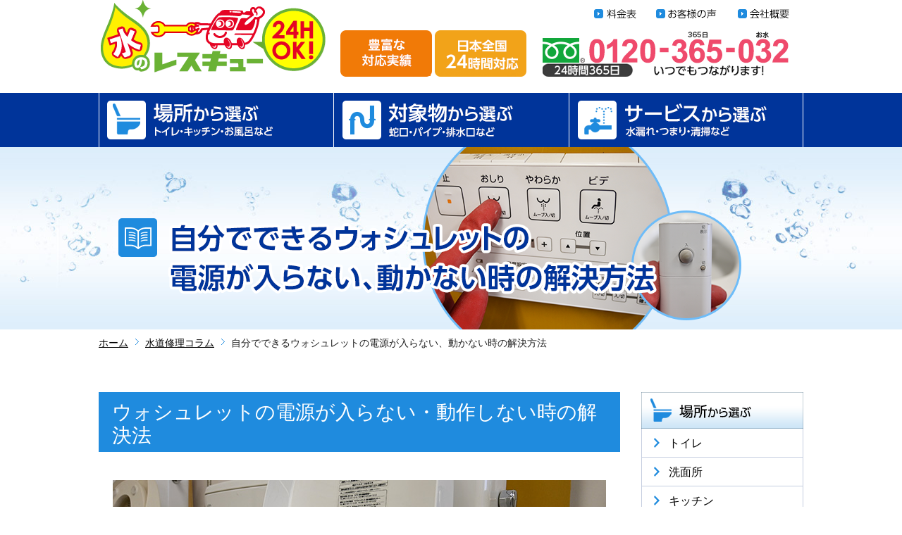

--- FILE ---
content_type: text/html; charset=UTF-8
request_url: https://www.mizu-rescue.com/column/washlet-power.html
body_size: 8190
content:
<html lang="ja">
<head prefix="og: http://ogp.me/ns# fb: http://ogp.me/ns/fb# article: http://ogp.me/ns/article#">
<meta charset="UTF-8">
<title>自分でできるウォシュレットの電源が入らない、動かない時の解決方法|水のレスキュー【公式】</title>
<meta name="description" content="ウォシュレットのリモコンを操作しても全く反応しない場合の対処方法をまとめました。自分でできる方法から、水道修理屋さんに修理依頼をするまで、状況に合わせた様々な解決方法をご紹介いたします。" />
<meta name="format-detection" content="telephone=no,address=no,email=no">
<meta name="viewport" content="width=device-width, initial-scale=1, user-scalable=no">
<link rel="stylesheet" type="text/css" href="/assets/css/pages_column.css" media="all" />
<link rel="stylesheet" type="text/css" href="/assets/css/sp_pages_column.css" media="all" />
<!-- Google Tag Manager -->
<script>(function(w,d,s,l,i){w[l]=w[l]||[];w[l].push({'gtm.start':
new Date().getTime(),event:'gtm.js'});var f=d.getElementsByTagName(s)[0],
j=d.createElement(s),dl=l!='dataLayer'?'&l='+l:'';j.async=true;j.src=
'https://www.googletagmanager.com/gtm.js?id='+i+dl;f.parentNode.insertBefore(j,f);
})(window,document,'script','dataLayer','GTM-KXRLG4D');</script>
<!-- End Google Tag Manager -->
<script src="//ajax.googleapis.com/ajax/libs/jquery/1.11.3/jquery.min.js"></script>
<script>window.jQuery || document.write('<script src="/assets/js/lib/jquery-1.11.3.min.js"><\/script>')</script>
<script type="text/javascript" src="/assets/js/config.js"></script>
<link href="/assets/css/rset.css" rel="stylesheet" type="text/css" /><script src="/assets/js/toc.js"></script>
 <script>
$(function(){
    $("body").toc();
});
</script>
<script type="application/ld+json">
{
  "@context": "https://schema.org",
  "@type": "Organization",
  "name": "株式会社水のレスキュー",
  "url": "https://www.mizu-rescue.com/",
  "logo": "https://www.mizu-rescue.com/assets/img/common/logo.jpg",
  "description": "日本全国24時間出張の水道修理屋 水のレスキュー。多くの実績を誇る企業です。水のトラブルは0120-365-032までお電話ください。",
  "contactPoint": {
    "@type": "ContactPoint",
    "telephone": "0120-365-032",
    "contactType": "customer service",
    "areaServed": "JP",
    "availableLanguage": ["Japanese"]
  }
}
</script>
</head>

<body class="page_place_toilet">

<header>
<!-- Google Tag Manager (noscript) -->
<noscript><iframe src="https://www.googletagmanager.com/ns.html?id=GTM-KXRLG4D"
height="0" width="0" style="display:none;visibility:hidden"></iframe></noscript>
<!-- End Google Tag Manager (noscript) -->
<div id="header">
  <div class="container">
    <p class="hd_logo_columntest is_pc"><a href="/"><img src="/assets/img/common/hd_title_pc.png" alt="水のレスキュー" /></a></p>
    <p class="hd_logo_columntest is_sp"><a href="tel:0120365032" class="telbtn" onClick="ga('send', 'event', 'sptel', 'click', 'body');"><img src="/assets/img/common/hd_title_pc.png" alt="水のレスキュー" /></a></p>
    <div class="hd_summary"><img src="/assets/img/common/hd_summary.gif" alt="安心と信頼のお客様第一の接客対応／日本全国24時間対応"></div>
    <div class="hd_contact"><img src="/assets/img/common/hd_contact.gif" alt="0120-365-032 24時間365日いつでもつながります！"></div>
    <div class="hd_navi">
    <ul>
    <li><a href="/customers/price.html"><img src="/assets/img/common/hd_navi_01.gif" alt="料金表"></a></li>
    <li><a href="/about/voice.html"><img src="/assets/img/common/hd_navi_02.gif" alt="お客様の声"></a></li>
    <li><a href="/about/company.html"><img src="/assets/img/common/hd_navi_03.gif" alt="会社概要"></a></li>
    </ul>
    </div>
  </div>
  
	<div id="btn_menu"></div>
	<div id="gnavi">
  <ul class="container">
  <li class="gn_01"><a href="#">ホーム</a></li>
  <li class="gn_02"><a href="/place/">場所から選ぶ</a>
    <ul>
    <li><a href="/place/toilet.html">トイレ</a></li>
    <li><a href="/place/washroom.html">洗面所</a></li>
    <li><a href="/place/kitchen.html">キッチン</a></li>
    <li><a href="/place/bath.html">お風呂</a></li>
    <li><a href="/place/outdoors.html">屋外</a></li>
    </ul>
  </li>
  <li class="gn_03"><a href="/object/index.html">対象物から選ぶ</a>
    <ul>
    <li><a href="/object/faucet.html">水道（蛇口）</a></li>
    <li><a href="/object/culvent.html">排水溝</a></li>
    <li><a href="/object/drainpipe.html">排水管</a></li>
    <li><a href="/object/pipe.html">パイプ</a></li>
    <li><a href="/object/sink.html">シンク</a></li>
    </ul>
  </li>
  <li class="gn_04"><a href="/service/index.html">サービスから選ぶ</a>
    <ul>
    <li><a href="/service/waterleak.html">水漏れ</a></li>
    <li><a href="/service/otherwords.html">つまり</a></li>
    <li><a href="/service/change.html">交換</a></li>
    <li><a href="/service/repair.html">修理</a></li>
    <li><a href="/service/clean.html">掃除</a></li>
    </ul>
  </li>
  <li class="gn_05"><a href="#">水のレスキューについて</a>
    <ul>
    <li><a href="/customers/flow.html">作業の流れ</a></li>
    <li><a href="/customers/price.html">料金表</a></li>
    <li><a href="/about/voice.html">お客様の声</a></li>
    <li><a href="/about/staff.html">スタッフ紹介</a></li>
    <li><a href="/column/">修理コラム</a></li>
    </ul>
  </li>
  <li class="gn_06"><a href="/about/company.html">会社案内</a>
    <ul>
    <li><a href="/about/company.html">会社概要</a></li>
	
    <li><a href="/release/index.html">お知らせ</a></li>
    <li><a href="/shop/index.html">店舗案内</a></li>
    <li><a href="/about/contact.html">お問合せ</a></li>
    <li><a href="/about/sitemap.html">サイトマップ</a></li>
    <li><a href="/about/privacypolicy.html">プライバシーポリシー</a></li>
    
    </ul>
  </li>
  </ul>
  <div id="menu_close"><span>メニューを閉じる</span></div>
	</div>
</div></header><!-- /header -->

<div id="kv">
  <div class="container"><img src="/assets/img/column/46/kv_pc.png" width="1000" height="259" alt="自分でできるウォシュレットの電源が入らない、動かない時の解決方法" class="switch"></div>
</div>
<div class="container">
  <div class="breadcrumb">
    <ol>
      <li><a href="/">ホーム</a></li>
      <li><a href="/column/">水道修理コラム</a></li>
      <li>自分でできるウォシュレットの電源が入らない、動かない時の解決方法</li>
    </ol>
  </div>
  <div class="column_main">
  <article>
    <h1 class="heading_01">ウォシュレットの電源が入らない・動作しない時の解決法</h1>
    <div class="thumb_index">
      <div class="item2">
        <div id="toc-range">
          <p><img src="../assets/img/column/46/01.jpg" alt="ウォシュレットの電源が入らない" width="700" height="432"/></p>
          <p>ウォシュレットのコンセントは差し込んでいるはずなのに動作しない！今回はこのような電源や動作に関するトラブルが起きた時の解決方法をご紹介いたします。</p>
          <p>ウォシュレット・シャワートイレの電源トラブルの際は参考にしてみてください。</p>
          <div id="toc"></div>
          <h2>ウォシュレットが動作しない時に問題が起きている場所</h2>
          <p><img src="/assets/img/column/46/02.jpg" alt="ウォシュレットが動作しない時に問題が起きている箇所" width="700" height="630"/></p>
            <p>ウォシュレットやシャワートイレが動かない場合、原因として下記のような箇所の故障が挙げられます。</p>
			<div class="itemlist">
            <p>①ウォシュレット本体のトラブル<br>
              ②リモコンのトラブル<br>
              ③ノズルのトラブル</p>
		    </div>
            <p>原因個所を確認するには、上から順番に確認をしていくことで、問題の特定を行うことができます。</p>
            <h3>ウォシュレットが動作しない原因①～本体の故障</h3>
          <p><img src="../assets/img/column/46/03.jpg" alt="ウォシュレットが動作しない原因1 本体の故障" width="700" height="432"/></p>
          <p>ウォシュレットの本体に何らかの問題が起きてる場合、リモコンの操作からノズルの排出まで様々な機能が動作しなくなります。<br>
            なので、基本的には電源が通っていないなどの原因が挙げられますので、電源周りを見直すことで問題を解決できます。</p>
          <h3>ウォシュレットが動作しない原因②～リモコンの故障</h3>
          <p><img src="../assets/img/column/46/04.jpg" alt="ウォシュレットが動作しない原因2 リモコンの故障" width="700" height="432"/></p>
          <p>本体になんら問題のない場合は、リモコンの不具合の可能性もあります。<br>
            操作パネルを使った原因特定方法がありますので、本体に問題がなかった場合はリモコンを疑ってみてください。</p>

          <h3>ウォシュレットが動作しない原因③～ノズルの故障</h3>
          <p><img src="../assets/img/column/46/05.jpg" alt="ウォシュレットが動作しない原因3 ノズルの故障" width="700" height="432"/></p>
          <p>ウォシュレット本体、リモコンにも問題がない場合はノズルの故障の可能性があります。<br>
            ノズルのトラブルに関しては、別コラムでより詳しく解説しています。</p>
          <p>様々なノズルトラブルの解決方法を写真付きでご紹介しているので是非ご参考ください。</p>
		  <div class="blogcard"> <a href="/column/washlet-nozzle.html" target="_blank" >
              <div class="blogcard_thumbnail"><img src="../assets/img/column/45/thumbnail.jpg" alt="シャワーの水漏れ修理方法" /></div>
              <div class="blogcard_content">
                <div class="blogcard_title">自分でできるウォシュレットのノズルの故障したときの修理法や掃除方法</div>
                <div class="blogcard_excerpt">ウォシュレットやシャワートイレのノズルが伸びなくなった、戻らなくなった、水が出なくなった等のトラブルを解決する修理法をご紹介いたします。また、汚れてしまったノズルの掃除方法などもご紹介いたします。</div>
              </div>
              <div class="clear"></div>
              </a>
              <div class="reset"></div>
            </div>
          <p>&nbsp;</p>
          <h2>ウォシュレット本体に電源が入らない場合の解決方法</h2>
          <p><img src="../assets/img/column/46/06.jpg" alt="ウォシュレットの本体に電源が入らない時の対処方法" width="700" height="432"/></p>
          <p>ウォシュレット本体に問題が起こっている場合の解決方法を4つご紹介いたします。<br>
            大抵の場合、何らかの理由で電気が遮断されていることが多いようです。</p>
          <h3>ブレーカーが落ちている</h3>
          <p><img src="../assets/img/column/46/07.jpg" alt="ブレーカーが落ちている" width="700" height="432"/></p>
          <p>いつの間にか家全体のブレーカーが落ちてしまっていたということがあります。<br>
            ですので、本体の故障を確かめる前に、トイレルームへ正常に給電が行われているか確認しましょう。</p>
            <h3>電源プラグが抜けている</h3>
            <p><img src="../assets/img/column/46/08.jpg" alt="ウォシュレットの電源プラグが抜けている" width="700" height="432"/></p>
            <p>電源プラグを子供が抜いてしまったという例もありますので、電源プラグが正しく差し込まれているかを確認しましょう。<br>
            完全に抜けていなくても、差し込みがあまいと電気がしっかりと流れないので、指し直しも試してみましょう。</p>
            <h3>漏電保護機能が作動している</h3>
            <p><img src="../assets/img/column/46/09.jpg" alt="漏電保護機能が作動している" width="700" height="432"/></p>
            <p>ウォシュレットの電源プラグには漏電保護という機能が備わっています。<br>
            恐らく、写真のようにリセットボタンや点灯ランプが付いているのではないでしょうか？</p>
            <p><img src="../assets/img/column/46/10.jpg" alt="漏電保護機能の解除" width="700" height="432"/></p>
            <p>もしも、赤いランプが点灯している場合は、漏電保護が作動している状態です。<br>
              リセットボタンを押して、機能を切ることで正常に電気がウォシュレット本体に流れるようになります。</p>
            <h3>本体の電気回路が壊れてしまっている</h3>
          <p><img src="../assets/img/column/46/11.jpg" alt="ウォシュレット本体の電気回路が壊れている" width="700" height="432"/></p>
          <p>内部の基盤や回線にトラブルが起きている場合は、いくらコンセントを指し直してもウォシュレットは作動しません。<br>
            本体の寿命は約10年と言われており、10年近い製品だとこのような本体の故障が考えられます。</p>
          <p>一部部品であればネット通販でも販売されていますが、メーカー側は内部交換を非推奨の作業としています。<br>
            分解すると製品保証の適応外になることもあるので、水のレスキューに見てもらうことをお勧めします。</p>
            <h2>リモコンが動作しない場合の原因</h2>
            <p><img src="../assets/img/column/46/13.jpg" alt="リモコンが動作しない場合の対処方法" width="700" height="432"/></p>
            <p>ウォシュレット本体の電源に問題がないのに正常に動作しない場合、リモコン側の故障も十分に考えられます。<br>
            リモコンが壊れていると、ボタンを押しても反応しなくなるため、操作を繰り返して原因の特定を行ってみましょう。</p>
            <h3>電池が切れている</h3>
            <p><img src="../assets/img/column/46/14.jpg" alt="電池が切れている" width="700" height="432"/></p>
            <p>ウォシュレットのリモコンは大きく分けて、袖付きリモコンと壁付けリモコンの2タイプが存在します。</p>
            <p><img src="../assets/img/column/46/15.jpg" alt="ウォシュレットのリモコンを壁から外す" width="700" height="432"/></p>
            <p><img src="../assets/img/column/46/16.jpg" alt="リモコンの裏側に電池" width="700" height="432"/></p>
            <p>このうち、壁付けリモコンタイプは背面にある乾電池で動きます。<br>
              電池が切れてしまっていると、リモコンが操作できなくなり、ウォシュレットが全く反応しなくなります。<br>
              製品によっては、電池切れを伝えるランプやアラームもないので、交換をつい忘れがちです。</p>
            <p>また、袖付きリモコンは本体と連動しているため、乾電池は使用していません。</p>
            <p><img src="../assets/img/column/46/17.jpg" alt="袖付きリモコンは電池がない" width="700" height="432"/></p>
            <h3>リモコン本体が壊れてしまっている</h3>
            <p><img src="../assets/img/column/46/18.jpg" alt="リモコン本体が壊れてしまっている場合" width="700" height="630"/></p>
            <p>リモコンの電池を取り替えても動作しない場合、リモコン自体の故障が考えられます。<br>
            まずは、いくつかのボタンを押してみて状況を確認してみましょう。</p>
			<div class="itemlist">
            <p>①全てのボタンが反応しない<br>
              ②一部のボタンのみ反応しない</p>
		    </div>
            <p>経年劣化によっては、押す力の強弱で反応し辛くなることもありますので、しっかりとボタンを押し込んで確認しましょう。</p>
            <h4>①全てのボタンが反応しない場合</h4>
            <p><img src="../assets/img/column/46/19.jpg" alt="リモコンの全てのボタンが反応しない" width="700" height="432"/></p>
          <p>リモコン本体の故障、もしくはウォシュレット本体の故障が考えられます。<br>
            製品ごとに交換用のリモコンも販売されていますので、リモコン連立設定を行うことで新しいものに取り換えることができます。</p>
          <p>購入時期によっては本体の交換が必要となるケースが多いです。</p>
          <h4>②一部のボタンのみ反応しない</h4>
          <p><img src="../assets/img/column/46/20.jpg" alt="リモコンの一部のボタンのみ反応しない" width="700" height="432"/></p>
          <p>リモコン側の基盤に問題が起きています。<br>
            基盤の掃除、ボタンと基盤の接点を修理したり、ボタン側にアルミホイルなどを貼り付けると症状が和らぐことがあります。</p>
          <h2>その他に考えられるウォシュレットが動作しない原因</h2>
          <p><img src="../assets/img/column/46/21.jpg" alt="その他のウォシュレットが動作しない原因" width="700" height="432"/></p>
          <p>本体側に問題はなく、リモコンやのノズルにも故障が見られない場合は別の原因が考えられます。<br>
            解決できる可能性としては低いかも知れませんが、こちらの方法をご参考ください。</p>
          <h3>内臓センサーが壊れている</h3>
          <p><img src="../assets/img/column/46/22.jpg" alt="内臓センサーが壊れている" width="700" height="432"/></p>
          <p>ウォシュレットには、センサーが内蔵されており、人が座っているかどうかというのを判別した上で、動作するように作られています。<br>
            特に最近の商品は、オート洗浄、オート蓋開閉など様々な機能が人感センサーによって制御されています。</p>
          <p><img src="../assets/img/column/46/23.jpg" alt="センサー部を掃除する" width="700" height="432"/></p>
          <p>センサー部に汚れがついていると正常に作動しなくなるため、掃除を行うことでウォシュレットが作動するようになります。</p>
          <h3>便座カバーを使用している</h3>
          <p><img src="../assets/img/column/46/24.jpg" alt="便座カバーを使用している" width="700" height="432"/></p>
          <p>こちらもセンサー周りに影響する原因で、ウォシュレットに便座カバーを取り付けている場合、センサーが正常に機能しなくなります。<br>
            便座や蓋にカバーを使用している場合は、一度取り外してみて動作確認をするようにしましょう。</p>
          <h2>ウォシュレットの電源周りのトラブルを解決いたします！</h2>
          <p><img src="../assets/img/column/46/25.jpg" alt="ウォシュレットの電源が入らいない時は水のレスキューへ" width="700" height="432"/></p>

          <p>今回は、ウォシュレットやシャワートイレの電源が入らい時の解決方法をご紹介しました。<br>
            全ての方法を試しても、内部が完全に故障してしまっている場合はどうしようもないことがあります。</p>
          <p>そんな時は水のレスキューまでご相談いただければ、適格な修理や交換をご提案させていただきます。<br>
            スマホからでも通話料無料なのでいつでもお気軽にお電話ください。</p>
<div class="offerbox_pc is_pc">
      <p><img src="/assets/img/column/common/PC_bnr.png" alt="水漏れやつまり修理は水のレスキューへ" width="700" height="331"/></p>
</div>
  
<div class="is_sp">
      <p><a href="tel:0120365032" class="telbtn" onClick="ga('send', 'event', 'sptel', 'click', 'body');"><img src="/assets/img/column/common/cv_btn.png" alt="水漏れやつまり修理は水のレスキューへ" width="700" height="283"/></a></p>
</div>            <div class="appeal"> <img src="../assets/img/column/common/service.jpg" alt="水のレスキューで水トラブルを解決" width="700" height="432"/>
              <p>水のレスキューは、トイレのつまり、蛇口からの水漏れなどを解消する水道修理屋さんです。全国24時間対応、いつでもお電話にてご相談をお受けしております。</p>
              <p class="appeal_point">どんな場所の水トラブルも解消</p>
              <p>トイレ、キッチン、お風呂場、洗面所など、どんな場所の水トラブルでも対応いたします。つまり、水漏れ、蛇口の交換などお気軽にご相談ください。</p>
              <p class="appeal_point">ご料金もホームページで確認</p>
              <p>各水道修理における料金表をホームページ上でも公開しております。作業後に料金が高くなったり、不要な工事も行わないので安心してご利用いただけます。</p>
              <p class="appeal_point">全国24時間対応の水道修理屋さん</p>
              <p>受付は24時間対応。さらに全国どこへでも駆け付けます。水のレスキューなら、こんな時間に水道修理なんて頼めるかしら？と悩む必要はありません。</p>
            </div>
          </div>
        </div>
      </div>
    </article>
    <aside>
<div class="workflow_list">
    <p class="heading_02">作業の流れ</p>
    
      <ol class="clearfix">
		  <li>
			<div><img src="/assets/img/common/ttl_workflow01.png" width="305" height="41" alt="STEP01"/></div>
			<div class="inner">
				<div class="thumb"><img src="/assets/img/common/img_workflow01_sp.png" alt="作業の流れ1" class="switch"></div>
				<p><span>急なトラブルにご対応</span>いたします。</p>
			</div>
		  </li>
		  <li>
			<div><img src="/assets/img/common/ttl_workflow02.png" width="305" height="41" alt="STEP02"/></div>
			<div class="inner">
				<div class="thumb"><img src="/assets/img/common/img_workflow02_sp.png" alt="作業の流れ2" class="switch"></div>
				<p>すぐに<span>0120-365-032までお電話ください。</span></p>
			</div>
		  </li>
		  <li>
			<div><img src="/assets/img/common/ttl_workflow03.png" width="305" height="41" alt="STEP03"/></div>
			<div class="inner">
				<div class="thumb"><img src="/assets/img/common/img_workflow03_sp.png" alt="作業の流れ3" class="switch"></div>
				<p><span>エリア内のスタッフが急行いたします。</span></p>
			</div>
		  </li>
		  <li>
			<div><img src="/assets/img/common/ttl_workflow04.png" width="305" height="41" alt="STEP04"/></div>
			<div class="inner">
				<div class="thumb"><img src="/assets/img/common/img_workflow04_sp.png" alt="作業の流れ4" class="switch"></div>
				<p>スタッフが<span>最速5分で現場に到着いたします。</span></p>
			</div>
		  </li>
		  <li>
			<div><img src="/assets/img/common/ttl_workflow05.png" width="305" height="41" alt="STEP05"/></div>
			<div class="inner">
				<div class="thumb"><img src="/assets/img/common/img_workflow05_sp.png" alt="作業の流れ5" class="switch"></div>
				<p>すぐさま作業を行い、<span>トラブル原因を修理いたします。</span></p>
			</div>
		  </li>
		  <li>
			<div><img src="/assets/img/common/ttl_workflow06.png" width="305" height="41" alt="STEP06"/></div>
			<div class="inner">
				<div class="thumb"><img src="/assets/img/common/img_workflow06_sp.png" alt="作業の流れ6" class="switch"></div>
				<p><span>修理状況をお客様に確認していただき</span>問題なければ、お支払いとなります。</p>
			</div>
		  </li>
      </ol>
	  <p class="btn_movie"><a href="/customers/flow.html"><img src="/assets/img/common/btn_movie.png" width="183" height="47" alt="動画はこちら"/></a></p>
    </div>

  
    <div class="offerbox_pc is_pc">
      <div class="offerbox_pch2">水のトラブル、お電話1本ですぐに駆けつけます！</div>
      <div><img src="/assets/img/common/offerbox_01.jpg" alt="0120-365-032 スマホ・携帯・PHSからでもOK！ お気軽にお電話ください！" width="100%"></div>
      <p class="offer_copy"><span>24</span>時間<span>365</span>日！ 日本全国どこでも出張します！</p>
    </div>
  
    <div class="offerbox_sp is_sp">
      <div class="container">
      <div class="offerbox_sph2">水のトラブル、お電話1本で<br>すぐに駆けつけます！</div>
      <div><img src="/assets/img/sp/common/offerbox.jpg" alt="0120-365-032 スマホ・携帯・PHSからでもOK！ お気軽にお電話ください！"></div>
      <p class="offer_copy"><span>24</span>時間<span>365</span>日！ 日本全国どこでも出張します！</p>
      <div class="offer_btn"><a href="tel:0120365032" class="telbtn" onClick="ga('send', 'event', 'sptel', 'click', 'body');"><img src="/assets/img/sp/common/offerbox_btn.jpg" alt="ここをタッチして今すぐ電話する"></a></div>
      </div>
    </div>
</aside> 
    
  </div>
  <!-- /.column_main  --> 
  
  <aside>
<div class="column_side">
  
    <div class="sd_menu">
      <div><img src="/assets/img/common/sd_menu_01.png" alt="場所から選ぶ"></div>
      <ul>
      <li><a href="/place/toilet.html">トイレ</a></li>
      <li><a href="/place/washroom.html">洗面所</a></li>
      <li><a href="/place/kitchen.html">キッチン</a></li>
      <li><a href="/place/bath.html">お風呂</a></li>
      <li><a href="/place/outdoors.html">屋外</a></li>
      </ul>
      <div><img src="/assets/img/common/sd_menu_02.png" alt="対象物から選ぶ"></div>
      <ul>
      <li><a href="/object/faucet.html">水道（蛇口）</a></li>
      <li><a href="/object/culvent.html">排水溝</a></li>
      <li><a href="/object/drainpipe.html">排水管</a></li>
      <li><a href="/object/pipe.html">パイプ</a></li>
      <li><a href="/object/sink.html">シンク</a></li>
      </ul>
      <div><img src="/assets/img/common/sd_menu_03.png" alt="サービスから選ぶ"></div>
      <ul>
      <li><a href="/service/waterleak.html">水漏れ</a></li>
      <li><a href="/service/otherwords.html">つまり</a></li>
      <li><a href="/service/change.html">交換</a></li>
      <li><a href="/service/repair.html">修理</a></li>
      <li><a href="/service/clean.html">掃除</a></li>
      </ul>
    </div>
  
  
    <div class="sd_navi">
      <div><img src="/assets/img/common/sd_navi_01.png" alt="水のレスキューについて"></div>
      <ul>
      <li><a href="/customers/flow.html">作業の流れ</a></li>
      <li><a href="/customers/price.html">料金表</a></li>
      <li><a href="/about/voice.html">お客様の声</a></li>
      <li><a href="/about/staff.html">スタッフ紹介</a></li>
      <li><a href="/column/">修理コラム</a></li>
	  <li><a href="/toilet-remodel/">トイレリフォーム コラム</a></li>
      <!--<li><a href="/XXX/">4つのポイント</a></li>-->
      </ul>
    </div>
  
    <div class="sd_navi">
      <div><img src="/assets/img/common/sd_navi_02.png" alt="会社案内"></div>
      <ul>
      <li><a href="/about/company.html">会社概要</a></li>
	  
      <li><a href="/release/index.html">お知らせ</a></li>
      <li><a href="/shop/index.html">店舗案内</a></li>
      <li><a href="/about/contact.html">お問合せ</a></li>
      <li><a href="/about/sitemap.html">サイトマップ</a></li>
      <li><a href="/about/privacypolicy.html">プライバシーポリシー</a></li>
	  <li><a href="/about/transaction.html">特定商取引法上の表記</a></li>
      </ul>
    </div>
	
	<div class="sd_navi_area">
      <div><img src="/assets/img/common/sd_navi_area.png" alt="支店・店舗を探す"></div>
		<div class="inner">
			<select onchange="location.href=this.options[this.selectedIndex].value">
				<option value="" style="color: black;">都道府県から探す</option>
                <option value="/about/areamap/aichi.html" style="color: black;">愛知県</option>
				<option value="/about/areamap/tokyo.html" style="color: black;">東京都</option>
				<option value="/about/areamap/osaka.html" style="color: black;">大阪府</option>
				<option value="/about/areamap/hokkaido.html" style="color: black;">北海道</option>
				
				<option value="/about/areamap/fukuoka.html" style="color: black;">福岡県</option>
				<option value="/about/areamap/miyagi.html" style="color: black;">宮城県</option>  
				<option value="/about/areamap/hiroshima.html" style="color: black;">広島県</option>
				<option value="/about/areamap/kagawa.html" style="color: black;">香川県</option>
                <option value="/about/areamap/chiba.html" style="color: black;">千葉県</option>
                <option value="/about/areamap/gihu.html" style="color: black;">岐阜県</option>
                <option value="/about/areamap/hyogo.html" style="color: black;">兵庫県</option>
                <option value="/about/areamap/kanagawa.html" style="color: black;">神奈川県</option>
                <option value="/about/areamap/mie.html" style="color: black;">三重県</option>
                <option value="/about/areamap/nara.html" style="color: black;">奈良県</option>
                <option value="/about/areamap/saitama.html" style="color: black;">埼玉県</option>
                <option value="/about/areamap/tokushima.html" style="color: black;">徳島県</option>
                <option value="/about/areamap/yamagata.html" style="color: black;">山形県</option>
                <option value="/about/areamap/yamaguchi.html" style="color: black;">山口県</option>
                <option value="/about/areamap/saga.html" style="color: black;">佐賀県</option>
                <option value="/about/areamap/shizuoka.html" style="color: black;">静岡県</option>
                <option value="/about/areamap/tochigi.html" style="color: black;">栃木県</option>
                <option value="/about/areamap/niigata.html" style="color: black;">新潟県</option>
                <option value="/about/areamap/kumamoto.html" style="color: black;">熊本県</option>
                <option value="/about/areamap/iwate.html" style="color: black;">岩手県</option>
                <option value="/about/areamap/fukushima.html" style="color: black;">福島県</option>
                <option value="/about/areamap/ibaraki.html" style="color: black;">茨木県</option>
                <option value="/about/areamap/gunma.html" style="color: black;">群馬県</option>
                <option value="/about/areamap/shiga.html" style="color: black;">滋賀県</option>
                <option value="/about/areamap/kyoto.html" style="color: black;">京都府</option>
                <option value="/about/areamap/okayama.html" style="color: black;">岡山県</option>
				<option value="/about/areamap/wakayama.html" style="color: black;">和歌山県</option>
			</select>
			<p><a href="/shop/index.html">&gt;&gt; 全国一覧はこちら</a></p>
		</div>
        </div>
  

  </div></aside><!-- /.column_side  -->
 
  
</div>
<!-- /.container  --> 

<footer>
<div id="footer">
<div class="container">
<p id="pagetop"><a href="#header"><img src="/assets/img/common/pagetop.png" alt="ページの上部へ戻る" /></a></p>
  <div class="ft_navi">
  <div class="ftnavi_h3">場所から選ぶ</div>
  <ul>
  <li><a href="/place/toilet.html">トイレ</a></li>
  <li><a href="/place/washroom.html">洗面所</a></li>
  <li><a href="/place/kitchen.html">キッチン</a></li>
  <li><a href="/place/bath.html">お風呂</a></li>
  <li><a href="/place/outdoors.html">屋外</a></li>
  </ul>
  </div>
  <div class="ft_navi">
  <div class="ftnavi_h3">対象物から選ぶ</div>
  <ul>
  <li><a href="/object/faucet.html">水道（蛇口）</a></li>
  <li><a href="/object/culvent.html">排水溝</a></li>
  <li><a href="/object/drainpipe.html">排水管</a></li>
  <li><a href="/object/pipe.html">パイプ</a></li>
  <li><a href="/object/sink.html">シンク</a></li>
  </ul>
  </div>
  <div class="ft_navi">
  <div class="ftnavi_h3">サービスから選ぶ</div>
  <ul>
  <li><a href="/service/waterleak.html">水漏れ</a></li>
  <li><a href="/service/otherwords.html">つまり</a></li>
  <li><a href="/service/change.html">交換</a></li>
  <li><a href="/service/repair.html">修理</a></li>
  <li><a href="/service/clean.html">掃除</a></li>
  </ul>
  </div>
  <div class="ft_navi">
  <div class="ftnavi_h3">水のレスキューについて</div>
  <ul>
  <li><a href="/customers/flow.html">作業の流れ</a></li>
  <li><a href="/customers/price.html">料金表</a></li>
  <li><a href="/customers/fullprice.html">料金明細</a></li>
  <li><a href="/about/voice.html">お客様の声</a></li>
  <li><a href="/about/staff.html">スタッフ紹介</a></li>
  <li><a href="/column/">修理コラム</a></li>
  <li><a href="/toilet-remodel/">トイレリフォーム コラム</a></li>
  <!--<li><a href="/XXX/">4つのポイント</a></li>-->
  </ul>
  </div>
  <div class="ft_navi">
  <div class="ftnavi_h3">会社案内</div>
  <ul>
  <li><a href="/about/company.html">会社概要</a></li>
  <li><a href="/release/index.html">お知らせ</a></li>
  <li><a href="/shop/index.html">店舗案内</a></li>
  <li><a href="/about/contact.html">お問合せ</a></li>
  <li><a href="/about/sitemap.html">サイトマップ</a></li>
  <li><a href="/about/privacypolicy.html">プライバシーポリシー</a></li>
  <li><a href="/about/transaction.html">特定商取引法上の表記</a></li>
  
  </ul>
  </div>
</div>
<div id="ft_copyright">Copyright&copy; 株式会社水のレスキュー All Rights Reserved.</div>
</div></footer><!-- /footer -->



</body>
</html>


--- FILE ---
content_type: text/css
request_url: https://www.mizu-rescue.com/assets/css/pages_column.css
body_size: 42236
content:
@charset "utf-8";
@import "normalize.css";
@import "common.css";
.is_sp {
  display: none;
}
/* =================================================================
		Place
================================================================= */
/* place_index 
------------------------------*/
.thumb_index {
  position: relative;
  margin: 0 0 45px;
  padding: 20px 20px 1px;
}
#place_index {
  margin-top: -47px;
  margin-bottom: 60px
}
#place_index h2 {
  margin: -20px -20px 0 -20px;
}
/* price 
------------------------------*/
.price {
  margin: 0 0 27px;
}
/* toilet_trouble 
------------------------------*/
.toilet_trouble {
  margin: 0 0 40px;
}
.toilet_trouble h3 {
  margin: 0;
  padding: 25px 0 13px;
  background: #c2e2f9;
  text-align: center;
  color: #00349a;
  font-size: 175%;
  font-weight: normal;
  line-height: 1.3;
}
/* =================================================================
		Other
================================================================= */
#notfound {
  padding: 65px 0 60px;
  text-align: center;
  min-height: 400px;
}
#notfound h1 {
  margin: 0 0 3px;
  padding: 0;
  font-size: 60px;
  line-height: 1.1;
  color: #afaa9b;
}
#notfound h2 {
  font-weight: normal;
  font-size: 20px;
  margin: 0 0 30px;
}
#notfound p {
  padding: 0 0 10px;
  font-size: 14px;
}
#notfound .link {
  font-weight: bold;
  font-size: 16px;
}
/* =================================================================
		header
================================================================= */
.area_index h1 {
  width: 100%;
  padding: 0 0px;
  font-size: 76.9%;
  margin: 0 auto;
  font-weight: normal;
  text-align: left;
}
/* =================================================================
		Shop
================================================================= */
.map {
  position: relative;
  margin: 0 0 60px;
}
.map h2 {
  position: absolute;
  top: 27px;
  left: 24px;
  z-index: 30;
}
.map ul li {
  position: absolute;
}
#map_sapporo {
  left: 561px;
  top: 203px;
}
#map_sendai {
  left: 561px;
  top: 293px;
}
#map_utsunomiya {
  left: 561px;
  top: 323px;
}
#map_ikebukuro {
  left: 561px;
  top: 373px;
}
#map_shinkoiwa {
  left: 561px;
  top: 403px;
}
#map_tokyo {
  left: 561px;
  top: 433px;
}
#map_nagoya {
  left: 261px;
  top: 233px;
}
#map_kyoto {
  left: 391px;
  top: 473px;
}
#map_osaka {
  left: 361px;
  top: 503px;
}
#map_ebisubashi {
  left: 331px;
  top: 533px;
}
#map_kobe {
  left: 181px;
  top: 300px;
}
#map_hiroshima {
  left: 93px;
  top: 329px;
}
#map_takamatsu {
  left: 181px;
  top: 533px;
}
#map_fukuoka {
  left: 26px;
  top: 359px;
}
.shop_list {
  padding: 0 0 40px;
}
.shop_list table {
  margin: 0 0 20px;
  width: 100%;
  text-align: left;
  border-collapse: collapse;
  font-size: 100%;
}
.shop_list table td {
  padding: 20px;
  font-size: 87.5%;
  border: solid 1px #d6d6d6;
}
.shop_list table th {
  padding: 20px;
  font-size: 100%;
  text-align: center;
  vertical-align: middle;
  background: #f8f8f8;
  font-weight: normal;
  border: solid 1px #d6d6d6;
}
/* shop_data 
------------------------------*/
.shop_data {
  margin: 0 0 70px;
}
.shop_data .pict {
  width: 344px;
  margin: 0 26px 0 0;
  float: left;
}
.shop_data table {
  width: 370px;
  float: left;
  text-align: left;
  border-collapse: collapse;
  font-size: 87.5%;
}
.shop_data table th, .shop_data table td {
  padding: 8px 9px 7px;
  border-bottom: dotted 1px #a8a8a8;
}
.shop_data table tr:last-child th, .shop_data table tr:last-child td {
  border-bottom: none;
}
/* shop_comment 
------------------------------*/
.shop_comment {
  margin: 0 0 70px;
  background: url(/assets/img/company/shop/comment_bg.png) no-repeat right bottom;
}
.shop_comment dl {
  width: 585px;
  background: #d4edfe;
  border-radius: 5px;
  padding: 25px 40px 25px 37px;
}
.shop_comment dl dt {
  font-size: 24px;
  color: #1f8bde;
  margin: 0 0 8px;
}
/* transaction 
------------------------------*/
.transaction td {
  padding: 15px 10px 15px 10px;
  vertical-align: top;
}
/* =================================================================
		Inquiry
================================================================= */
#contact {
  padding-bottom: 30px;
}
/* ----------------------------------------
	flow
---------------------------------------- */
#contact .flow {
  padding: 30px 0 100px;
}
#contact .flow li {
  float: left;
  width: 240px;
  margin: 0 0 0 10px;
  background: url(/assets/img/company/inquiry/flow.png) no-repeat top;
  text-align: center;
  font-size: 20px;
  line-height: 60px;
  color: #FFF;
}
#contact .flow li.current {
  background-image: url(/assets/img/company/inquiry/flow_current.png);
  font-weight: bold;
  color: #1f8bde;
}
#contact .flow li:first-child {
  margin-left: 0;
}
/* ----------------------------------------
	form
---------------------------------------- */
#contact table {
  width: 100%;
  margin: 0 0 45px 0;
  font-size: 16px;
}
#contact table th {
  width: 200px;
  padding: 20px 0 15px;
  text-align: left;
  font-weight: bold;
  vertical-align: top;
  font-size: 18px;
}
#contact table th.middle {
  vertical-align: middle;
}
#contact table th span {
  float: right;
  margin: 0 0 0 0;
  padding: 7px 6px 4px;
  background: #de2b50;
  border-radius: 3px;
  font-size: 14px;
  line-height: 1.2;
  font-weight: normal;
  color: #ffffff;
}
#contact table td {
  padding: 15px 0 15px 10px;
}
#contact table td span {
  display: block;
  margin: 0 0 20px 0;
  padding: 8px 0 18px 0;
  border-bottom: 1px dotted #abadb3;
  font-size: 75%;
  line-height: 1.6;
}
#contact table td div {
  display: block;
  margin: 0 0 10px 0;
  padding: 8px 0 18px 0;
  border-bottom: 1px dotted #abadb3;
  font-size: 75%;
  line-height: 1.6;
  float: left;
  width: 20%;
}
#contact table td table {
  margin: 0;
}
#contact table td table th {
  width: 74px;
  padding: 8px 10px 10px 0;
  font-size: 16px;
  font-weight: normal;
}
#contact table td table td {
  padding: 0 0 10px 0;
  font-size: 16px;
}
#contact table td table tr:last-child th, #contact table td table tr:last-child td {
  padding-bottom: 0;
}
#contact table td input[type="text"], #contact table td input[type="email"] {
  width: 100%;
  padding: 0 10px;
  line-height: 33px;
}
#contact table td input.size {
  width: 130px;
}
#contact table td select {
  height: 35px;
}
#contact table td textarea {
  width: 100%;
  padding: 10px;
}
#contact table td input[type="checkbox"] {
  margin: -2px 10px 0 0;
}
#contact table td input[type="radio"] {
  margin: -2px 10px 0 0;
  float: left;
}
/* ----------------------------------------
	area
---------------------------------------- */
.area_index #kv {
  width: 100%;
  margin: 0 0 7px;
  text-align: center;
  background: url(/assets/img/area/chiba/kv_bg.png) no-repeat center top;
}
.area_character {
  background-color: #e3f2fd;
  padding: 20px;
  margin: 0 0 45px 0;
}
.area_character_box {
  border: 1px solid #bdd8ec;
  background-color: #fff;
  overflow: hidden;
  padding: 30px 20px;
  margin: 0 0 20px 0;
}
.area_character_box h2 {
  color: #00349a;
  border-bottom: 1px dotted #c0ccd3;
}
.area_character_box .block {
  width: 335px;
  float: left;
}
.area_character_box .block p {
  margin: 0;
}
.area_character_box .image {
  width: 300px;
  padding: 4px;
  background: #fff;
  border: solid 1px #d0d0d0;
  float: right;
}
.service_center {
  margin: 0 0 45px 0;
  overflow: hidden;
}
.service_center h2 {
  margin: 0 0 20px;
  padding: 12px 10px 7px 19px;
  line-height: 1.2;
  background: #e3f2fd url(/assets/img/common/heading_02_bg.gif) no-repeat 0 0;
  color: #1f8bde;
  font-size: 150%;
  font-weight: normal;
}
.all_trouble {
  background-color: #e3f2fd;
  padding: 0 0 20px 0;
  margin: 0 0 45px 0;
}
.all_trouble_box {
  border: 1px solid #bdd8ec;
  background-color: #fff;
  overflow: hidden;
  margin: 0 20px;
  padding: 20px;
}
.all_trouble h2 {
  color: #fff;
  padding: 5px 0 0 0;
  border-style: solid;
  border-width: 1px;
  border-color: rgb(31, 139, 222);
  background-image: -moz-linear-gradient(90deg, rgb(31, 139, 222) 24%, rgb(41, 148, 231) 64%, rgb(50, 157, 239) 100%);
  background-image: -webkit-linear-gradient(90deg, rgb(31, 139, 222) 24%, rgb(41, 148, 231) 64%, rgb(50, 157, 239) 100%);
  background-image: -ms-linear-gradient(90deg, rgb(31, 139, 222) 24%, rgb(41, 148, 231) 64%, rgb(50, 157, 239) 100%);
  box-shadow: inset 0px 0px 0px 2px rgba(255, 255, 255, 0.15);
}
.all_trouble h2 span {
  padding: 0 0 0 59px;
  background-image: url(/assets/img/area/common/icon_ok.png);
  background-position: 26px 0;
  background-repeat: no-repeat;
}
.all_trouble .image {
  margin: 0;
  float: right;
  width: 240px;
  padding: 4px;
  border: solid 1px #d0d0d0;
}
.all_trouble .block {
  float: left;
  width: 400px;
}
.all_trouble .block + p {
  margin: 0;
}
.service_center > p {
  float: left;
  text-align: center;
  display: block;
  width: 204px;
}
.service_center table {
  width: 498px;
  border-top: 1px solid #bdd8ec;
  border-left: 1px solid #bdd8ec;
  float: right;
}
.service_center table th {
  color: #1f8bde;
  background-color: #f4fafe;
  border-right: 1px solid #bdd8ec;
  border-bottom: 1px solid #bdd8ec;
  width: 118px;
  text-align: left;
  padding: 20px 0 20px 18px;
}
.service_center table td {
  border-right: 1px solid #bdd8ec;
  border-bottom: 1px solid #bdd8ec;
  padding: 18px 20px;
}
.service_center table td a {
  text-decoration: none;
  color: #222;
}
.area_character_sub {
  background-color: #e3f2fd;
  padding: 0 0 20px 0;
  margin: 0 0 45px 0;
}
.area_character_sub h2 {
  color: #fff;
  padding: 5px 0 0 0;
  border-style: solid;
  border-width: 1px;
  border-color: rgb(31, 139, 222);
  background-image: -moz-linear-gradient(90deg, rgb(31, 139, 222) 24%, rgb(41, 148, 231) 64%, rgb(50, 157, 239) 100%);
  background-image: -webkit-linear-gradient(90deg, rgb(31, 139, 222) 24%, rgb(41, 148, 231) 64%, rgb(50, 157, 239) 100%);
  background-image: -ms-linear-gradient(90deg, rgb(31, 139, 222) 24%, rgb(41, 148, 231) 64%, rgb(50, 157, 239) 100%);
  position: relative;
  box-shadow: inset 0px 0px 0px 2px rgba(255, 255, 255, 0.15);
}
.area_character_sub h2 span {
  padding: 0 0 0 63px;
  background-image: url(/assets/img/area/common/icon_area_sub.png);
  background-position: 26px 0;
  background-repeat: no-repeat;
}
.area_character_sub .block {
  border: 1px solid #bdd8ec;
  background-color: #fff;
  overflow: hidden;
  margin: 0 20px;
  padding: 20px;
}
/* ----------------------------------------
	widget_blog（最新ブログ）
---------------------------------------- */
.widget_blog {
  background-color: #e3f2fd;
  margin: 0 0 45px 0;
  padding: 0 0 20px 0;
}
.widget_blog h2 {
  padding: 17px 0 0 60px;
  margin: 0 0 5px 0;
  background-image: url(/assets/img/area/common/icon_blog.png);
  background-repeat: no-repeat;
  background-position: 20px 25px;
  font-size: 184.6%;
  font-weight: bold;
  color: #1f8bde;
  position: relative;
}
.widget_blog h2 img {
  position: absolute;
  top: -24px;
  right: 20px;
}
.widget_blog ul {
  padding: 20px 18px 6px;
  margin: 0 20px 0;
  background: #fff;
  border: 1px solid #bdd8ec;
  overflow: hidden;
}
.widget_blog ul li {
  float: left;
  width: 206px;
  margin: 0 19px 0 0;
  font-size: 92.3%;
}
.widget_blog ul li:nth-child(3n) {
  margin: 0;
}
.widget_blog ul li a:link {
  display: block;
}
.widget_blog ul li h3 {
  font-weight: normal;
  font-size: 1em;
  line-height: 1.6;
  margin: 0 0 9px 0;
}
.widget_blog ul li a {
  color: #222;
  text-decoration: none;
}
.widget_blog ul li p {
  font-size: 1em;
  line-height: 1.6;
}
.widget_blog ul li p.image {
  margin: 0 0 6px 0;
  border: 1px solid #d3d3d3;
  padding: 4px;
}
/*.widget_blog ul li p.image span{
	display:block;
	overflow:hidden;
	width:208px;
	height:144px;
}
.widget_blog ul li p.image img{
	width:100%;
}*/
/* category
---------------------------------------- */
.widget_blog ul li .category {
  overflow: hidden;
  padding: 4px 0 0 0;
}
.widget_blog ul li .category span {
  float: left;
  margin: 0 6px 6px 0;
  padding: 0 4px;
  background: #1f8bde;
  -webkit-border-radius: 3px;
  -moz-border-radius: 3px;
  border-radius: 3px;
  font-size: 83.3%;
  color: #ffffff;
  line-height: 18px;
}
.work_area {
  background-color: #e3f2fd;
  padding: 15px 0 20px 0;
  margin: 0 0 45px 0;
  position: relative;
  clear: both;
}
.work_area h2 {
  color: #1f8bde;
  margin: 0 0 10px 20px;
  padding: 0 0 0 40px;
  background-image: url(/assets/img/area/common/icon_work.png);
  background-repeat: no-repeat;
  background-position: 0 3px;
}
.work_area .work_list {
  background-color: #fff;
  border: 1px solid #bdd8ec;
  background-image: url(/assets/img/area/common/bg_work_list.png);
  background-position: right bottom;
  background-repeat: no-repeat;
  margin: 0 20px;
  padding: 20px 20px 10px;
}
.work_area .work_list li {
  background-image: url(/assets/img/area/common/icon_work_list.png);
  background-repeat: no-repeat;
  background-position: 0 0;
  padding: 0 0 0 33px;
  margin: 0 0 13px 0;
}
.work_area .work_list li a {
  color: #222;
}
.work_area p {
  position: absolute;
  top: -20px;
  right: 0;
}
.trip_area {
  margin: 0 0 40px 0;
  padding: 0 10px 10px;
  background: #1f8bde;
  text-align: center;
}
.trip_area h2 {
  padding: 2px 0 0 48px;
  margin: 0;
  color: #fff;
  font-weight: normal;
  text-align: left;
  background-image: url(/assets/img/area/common/icon_trip.png);
  background-repeat: no-repeat;
  background-position: 0 10px;
}
.trip_area ul {
  padding: 10px 0 4px 0;
  background: #fff;
  font-size: 0;
}
.trip_area ul li {
  display: inline-block;
  margin: 0 3px 6px;
  padding: 0 15px 0 23px;
  background: url(/assets/img/area/common/arrow_trip.png) no-repeat 9px center #f4f4f4;
  -webkit-background-size: 6px auto;
  -moz-background-size: 6px auto;
  background-size: 6px auto;
  border: 1px solid #c5cee0;
  font-size: 16px;
  line-height: 30px;
}
.trip_area ul li a {
  text-decoration: none;
  color: #222;
}
.trouble h2 {
  margin: 0;
}
#point_featuer {
  margin: 0 0 45px 0;
}
.area_movie {
  background-color: #e3f2fd;
  padding: 0 0 20px 0;
  margin: 0 0 45px 0;
}
.area_movie h2 {
  color: #fff;
  padding: 5px 0 0 0;
  border-style: solid;
  border-width: 1px;
  border-color: rgb(31, 139, 222);
  background-image: -moz-linear-gradient(90deg, rgb(31, 139, 222) 24%, rgb(41, 148, 231) 64%, rgb(50, 157, 239) 100%);
  background-image: -webkit-linear-gradient(90deg, rgb(31, 139, 222) 24%, rgb(41, 148, 231) 64%, rgb(50, 157, 239) 100%);
  background-image: -ms-linear-gradient(90deg, rgb(31, 139, 222) 24%, rgb(41, 148, 231) 64%, rgb(50, 157, 239) 100%);
  position: relative;
  box-shadow: inset 0px 0px 0px 2px rgba(255, 255, 255, 0.15);
}
.area_movie h2 span {
  padding: 0 0 0 63px;
  background-image: url(/assets/img/area/common/icon_movie.png);
  background-position: 26px 40%;
  background-repeat: no-repeat;
}
.area_movie .area_movie_box {
  border: 1px solid #bdd8ec;
  background-color: #fff;
  overflow: hidden;
  margin: 0 20px;
  padding: 20px;
}
.area_movie .area_movie_box iframe {
  margin: 0 0 20px 0;
}
/* ----------------------------------------
	btn
---------------------------------------- */
#contact .formbtn {
  text-align: center;
}
#contact .formbtn button {
  width: 210px;
  height: 60px;
  margin: 0 10px;
  background: -webkit-linear-gradient(top, #fff 0%, #f7f7f7 100%);
  background: -moz-linear-gradient(top, #fff 0%, #f7f7f7 100%);
  background: linear-gradient(to bottom, #fff 0%, #f7f7f7 100%);
  filter: progid:DXImageTransform.Microsoft.gradient(startColorstr='#e2e2e2', endColorstr='#c8c8c8', GradientType=0);
  border: 1px solid #d6d6d6;
  -webkit-border-radius: 2px;
  -moz-border-radius: 2px;
  border-radius: 2px;
  -webkit-box-shadow: 0px 1px 1px rgba(0, 0, 0, 0.4), inset 1px 1px 0px rgba(255, 255, 255, 0.4);
  -moz-box-shadow: 0px 1px 1px rgba(0, 0, 0, 0.4), inset 1px 1px 0px rgba(255, 255, 255, 0.4);
  box-shadow: 0px 1px 1px rgba(0, 0, 0, 0.4), inset 1px 1px 0px rgba(255, 255, 255, 0.4);
  font-size: 20px;
  font-weight: bold;
  color: #727272;
}
#contact .formbtn button[type="submit"] {
  position: relative;
  background: -webkit-linear-gradient(top, #dbedfb 0%, #1f8bde 40%);
  background: linear-gradient(to bottom, #dbedfb 0%, #1f8bde 40%);
  border: 1px solid #1f8bde;
  border-radius: 2px;
  -webkit-box-shadow: 0px 1px 5px rgba(0, 0, 15, 0.3);
  box-shadow: 0px 1px 5px rgba(0, 0, 15, 0.3);
  text-decoration: none;
  color: #ffffff;
}
#contact .formbtn button span {
  padding: 0 0 0 24px;
  background: url(/assets/img/sp/common/btn_arrow.png) no-repeat left center;
  background-size: 16px auto;
}
/* =================================================================
		fullprice
================================================================= */
.fullprice_inner {
  margin-bottom: 40px;
}
.fullprice_inner tr td {
  vertical-align: top;
}
.fullprice_inner tr td.table-1 {
  width: 11%;
}
.fullprice_inner tr td.table-2 {
  width: 20%;
}
.fullprice_inner tr td.table-3 {
  width: 31%;
}
.fullprice_inner tr td.table-4 {
  width: 21%;
}
.fullprice_inner tr th {
  background: #1f8bde;
  color: #fff;
  padding: 1%;
  border: #bdd8ec solid 1px;
}
.fullprice_inner tbody tr td {
  font-size: 14px;
  padding: 10px;
  border: #bdd8ec solid 1px;
}
.price_font {
  font-weight: bold;
  color: #ee4a6c;
}
.fullprice_inner tr td.price_font {
  vertical-align: middle;
  text-align: center;
}
/* =================================================================
		flow
================================================================= */
.flow_box {
  margin: 0 0 50px;
}
.flow_box .movie {
  margin: 0 0 10px;
  position: relative;
  width: 100%;
  padding-top: 56.25%;
}
.flow_box .movie iframe {
  position: absolute;
  top: 0;
  right: 0;
  width: 100%;
  height: 100%;
}
.flow_box h2 {
  margin: 0;
}
.flow_list {
  padding: 0 20px 20px;
  background-color: #e3f2fd;
}
/* =================================================================
		contribution
================================================================= */
@media (min-width: 768px) {
  .page_place_contribution section {
    margin: 0 0 50px 0;
  }
  .page_place_contribution section#earthquake, .page_place_contribution section#volunteer_blind, .page_place_contribution section#dog {
    margin: 0px 0 30px 0;
  }
  .page_place_contribution section p {
    line-height: 1.5;
  }
  .page_place_contribution h2 {
    margin: 0 0 20px;
    padding: 12px 10px 7px 19px;
    line-height: 1.2;
    background: #1f8bde;
    color: #fff;
    font-size: 175%;
    font-weight: normal;
  }
  .page_place_contribution #heavy_rain p, .page_place_contribution #volunteer p, .page_place_contribution #clean_activities p, .page_place_contribution #scam p {
    margin-bottom: 30px;
  }
  .page_place_contribution #heavy_rain ul {
    display: flex;
    justify-content: space-between;
    flex-wrap: wrap;
  }
  .page_place_contribution #heavy_rain ul li {
    width: 176px;
  }
  .page_place_contribution #heavy_rain ul li img {
    width: 100%;
  }
  .page_place_contribution #volunteer img {
    width: 400px;
  }
  .page_place_contribution #clean_activities ul {
    display: flex;
    flex-wrap: wrap;
  }
  .page_place_contribution #clean_activities ul li {
    margin-right: 12px;
    width: 176px;
  }
  .page_place_contribution #clean_activities ul li img {
    width: 100%
  }
  .page_place_contribution #clean_activities ul li:nth-child(4n) {
    margin-right: 0;
  }
  .page_place_contribution #clean_activities ul p {
    margin: 5px 0 24px 0;
    text-align: center;
  }
  .page_place_contribution #scam ul {
    display: flex;
    justify-content: space-between;
    flex-wrap: wrap;
  }
  .page_place_contribution #scam ul li {
    width: 240px;
  }
  .page_place_contribution #scam ul li img {
    width: 100%;
  }
}
/* =================================================================
		Clearfix
================================================================= */
.clearfix:after, .container:after {
  content: ".";
  display: block;
  height: 0;
  clear: both;
  visibility: hidden;
}
.clearfix, .container {
  display: inline-block;
}
/* =================================================================
		Column 目次
================================================================= */
#toc {
  background: #f9f9f9 none repeat scroll 0 0;
  border: 1px solid #aaa;
  display: table;
  font-size: 95%;
  margin-bottom: 1em;
  margin-left: 1em;
  padding: 10px;
  width: auto;
}
#toc:before {
  content: "目次";
  font-weight: 700;
  display: flex;
  justify-content: center;
  align-items: center;
  height: 100%;
}
#toc li, #toc ol, #toc ol li {
  list-style-position: outside;
  margin-left: 1em;
  margin-right: 1em;
  padding-left: 0;
  /* リストの記号を付けない場合は   
     list-style: outside none none !important;
    */
}
#toc ol li ol {
  list-style-position: outside;
  margin-left: 0.5em;
  margin-right: 1em;
  padding-left: 0;
  /* リストの記号を付けない場合は   
     list-style: outside none none !important;
    */
}
#toc ol {
  counter-reset: item;
  list-style-type: none;
  padding-left: 0;
}
#toc ol ol {
  padding-left: 1em;
}
#toc li {
  text-indent: -1.3em;
  padding-left: 1.3em;
}
#toc li:before {
  counter-increment: item;
  content: counter(item)'.';
  /* 以下は自由に装飾... */
  padding-right: .5em;
  font-weight: bold;
  color: #00349A;
}
.red {
  color: #f00;
}
/* =================================================================
		Column 文字サイズや見出し装飾
================================================================= */
#toc-range p {
  font-size: 1rem !important;
  line-height: 1.8 !important;
  color: #222;
  letter-spacing: .1rem;
}
#toc-range .contents_back p {
  font-size: 0.8rem !important;
}
#chapter1 {
  margin-top: 0 !important;
}
#toc-range h3 {
  font-size: 160%;
  content: "";
  padding: 8px 0 10px 13px;
  border-left: 4px solid #00349A;
  margin: 40px 0 20px 0;
}
@media screen and (min-width: 641px) {
  #toc-range h2 {
    font-size: 240% !important;
    font-weight: bold !important;
    color: #00349A !important;
    line-height: 1.7em !important;
    padding-top: 20px;
  }
  #toc-range .contents_back h2 {
    font-size: 100% !important;
    color: #3e3e3f !important;
  }
  #toc-range h4 {
    margin: 60px 0 30px 0;
    padding: 0 0 0 0;
    border-bottom: 1px dotted #000000;
    font-size: 140%;
    font-weight: bold;
    line-height: 27px;
    height: auto;
  }
  #toc-range h5, #toc-range h6 {
    margin: 3em 0 20px 0;
    padding: 0 0 0 0;
    font-size: 140%;
    font-weight: bold;
    line-height: 27px;
    height: auto;
  }
}
@media screen and (max-width: 640px) {
  .red {
    color: #f00;
  }
  #toc-range h2 {
    font-size: 240% !important;
    font-weight: bold !important;
    color: #fff !important;
    line-height: 1.7em !important;
    padding: 20px 0 10px 13px;
    background-color: #00349A;
  }
  #toc-range .contents_back h2 {
    font-size: 130% !important;
    color: #333 !important;
    padding: 0px 0 10px 18px;
    background-color: unset;
  }
  
  #toc-range h4 {
    margin: 60px 0 30px 17px;
    padding: 0 0 5px 0;
    border-bottom: 1px dotted #000000;
    font-size: 160%;
    font-weight: bold;
    line-height: 1.5;
    height: auto;
  }
  #toc-range h5, #toc-range h6 {
    margin: 15px 0 20px 0;
    font-size: 140% !important;
    font-weight: bold;
    line-height: 1.5;
    height: auto;
    padding: 8px 0px 10px 13px;
  }
  #toc-range p {
    font-size: 0.9rem !important;
    line-height: 2 !important;
    color: #222;
    font-family: 游ゴシック, YuGothic, メイリオ, Meiryo, ヒラギノ角ゴ ProN W3, Hiragino Kaku Gothic ProN, sans-serif;
    letter-spacing: .1rem;
    font-weight: 500 !important;
    margin: 0 17px 30px;
  }
  h2, h3, h4, h5, h6 {
    line-height: 1.5 !important;
    font-family: "ヒラギノ角ゴ Pro W6", Hiragino Kaku Gothic Pro, Osaka, "ＭＳ Ｐゴシック", Arial, Helvetica, sans-serif !important;
  }
  h3 {
    font-size: 150% !important;
  }
}
#toc-range .itemlist {
  background: #fcfcfc; /*背景色*/
  padding: 1.5em 1em 0em 1em; /*ボックス内の余白*/
  border: solid 3px gray; /*線の種類 太さ 色*/
  font-family: "ヒラギノ角ゴ Pro W6", Hiragino Kaku Gothic Pro, Osaka, "ＭＳ Ｐゴシック", Arial, Helvetica, sans-serif !important;
  margin: 0 0 1.5em 0;
}
@media screen and (max-width: 641px) {
  #toc-range .itemlist {
    background: #fcfcfc; /*背景色*/
    padding: 2.5em 0em 0em 0em; /*ボックス内の余白*/
    border: solid 3px gray; /*線の種類 太さ 色*/
    font-family: "ヒラギノ角ゴ Pro W6", Hiragino Kaku Gothic Pro, Osaka, "ＭＳ Ｐゴシック", Arial, Helvetica, sans-serif !important;
    margin: 0 1em 1.5em 1em;
  }
}
#toc-range .itemlist li {
  line-height: 1.5;
  padding: 0.5em 0; /*前後の文との余白*/
}
#toc-range .itemlist .text-small {
  font-size: 13px !important;
  line-height: 1.5;
  padding: 0.5em 0;
  color: #666; /*前後の文との余白*/
}
#toc-range .itemlist h4 {
  background: #fcfcfc; /*背景色*/
  margin: 0px 0 30px 0 !important; /*ボックス内の余白*/
}
.flow li {
  color: #333;
  list-style: decimal inside;
}
.flow li span {
  color: #666;
  font-size: 16px;
  font-family: "ヒラギノ角ゴ Pro W3", "Hiragino Kaku Gothic Pro", Meiryo, "メイリオ", Helvetica, Sans-Serif;
}
.column_main ol {
  padding-bottom: 20px;
}
.column_main ol li {
  margin: auto;
  padding: 0;
  list-style: none;
}
.column_main .workflow_list ol li {
  margin: 0;
  padding: 0;
  list-style: none;
}
.columntable {
  width: auto;
  border-spacing: 0;
  font-size: 14px;
}
.columntable th {
  color: #fff;
  padding: 8px 15px;
  background: #258;
  background: -moz-linear-gradient(rgba(34, 85, 136, 0.7), rgba(34, 85, 136, 0.9) 50%);
  background: -webkit-gradient(linear, 100% 0%, 100% 50%, from(rgba(34, 85, 136, 0.7)), to(rgba(34, 85, 136, 0.9)));
  font-weight: bold;
  border-left: 1px solid #258;
  border-top: 1px solid #258;
  border-bottom: 1px solid #258;
  line-height: 120%;
  text-align: center;
  text-shadow: 0 -1px 0 rgba(34, 85, 136, 0.9);
  box-shadow: 0px 1px 1px rgba(255, 255, 255, 0.3) inset;
}
.columntable th:first-child {
  border-radius: 5px 0 0 0;
}
.columntable th:last-child {
  border-radius: 0 5px 0 0;
  border-right: 1px solid #258;
  box-shadow: 2px 2px 1px rgba(0, 0, 0, 0.1), 0px 1px 1px rgba(255, 255, 255, 0.3) inset;
}
.columntable tr td {
  padding: 8px 15px;
  border-bottom: 1px solid #84b2e0;
  border-left: 1px solid #84b2e0;
  text-align: center;
}
.columntable tr td:last-child {
  border-right: 1px solid #84b2e0;
  box-shadow: 2px 2px 1px rgba(0, 0, 0, 0.1);
}
.columntable tr {
  background: #fff;
}
.columntable tr:nth-child(2n+1) {
  background: #f1f6fc;
}
.columntable tr:last-child td {
  box-shadow: 2px 2px 1px rgba(0, 0, 0, 0.1);
}
.columntable tr:last-child td:first-child {
  border-radius: 0 0 0 5px;
}
.columntable tr:last-child td:last-child {
  border-radius: 0 0 5px 0;
}
.columntable tr:hover {
  background: #bbd4ee;
  cursor: pointer;
}
.reset {
  clear: both;
}
.blogcard {
  line-height: 1;
  background-color: #ffffff;
  border: 1px solid #eeeeee;
  word-wrap: break-word;
  margin: 40px 10px;
  box-shadow: 0 0 10px 6px rgba(0, 0, 0, .025);
  opacity: 1;
  transition: all 0.2s ease;
}
.blogcard a {
  text-decoration: none;
}
.blogcard:hover {
  opacity: 0.6;
}
.blogcard_thumbnail {
  float: left;
  padding: 20px;
  height: 100%;
  max-width: 150px;
  max-height: 150px;
}
.blogcard_thumbnail img {
  witdh: 100%;
  height: auto;
  max-width: 100px;
  max-height: 100px;
}
.blogcard_title {
  font-size: 1em;
  font-weight: bold;
  line-height: 1.4;
  padding: 17px 20px 10px;
}
.blogcard_excerpt {
  font-size: 0.85em;
  line-height: 1.6;
  padding: 0 17px 15px 20px;
}
#toc-range .bold {
  font-weight: bold !important;
}
.bold_p {
  font-weight: bold !important;
  font-size: 1.1em;
  color: #00349a;
}
#toc-range ul {
  padding: 0 0 18px 0px;
}
#toc-range #iconlist {
  padding: 28px 0 18px 0px;
}
#toc-range ul li {
  position: relative;
  font-weight: bold !important;
  margin: 0 0 0 20px;
}
#toc-range ul li::after {
  display: block;
  content: '';
  position: absolute;
  top: .65em;
  left: -1em;
  width: 8px;
  height: 1px;
  background-color: #666;
}
/*tableデザイン用のcss*/
.tablebox {
  border-collapse: collapse;
  margin: 0 auto;
}
.tablebox td, th {
  padding: 10px;
  border-bottom: 1px solid #ccc;
}
.tablebox th {
  color: #fff;
  background: #005ab3;
}
.tablebox tr td {
  background: #fff;
}
.scroll table {
  width: 100%;
}
.scroll table img {
  width: 100%;
  height: auto;
}
/* コラムページのcss
------------------------- */
.question-list dl {
  position: relative;
  margin: 30px 0 0;
  border: 1px solid #DDD;
}
.question-list dl:first-child {
  margin-top: 0;
}
.question-list dl::after {
  position: absolute;
  top: 27px;
  right: 26px;
  display: block;
  width: 7px;
  height: 7px;
  margin: auto;
  border-top: 2px solid #000;
  border-right: 2px solid #000;
}
.question-list .open::after {
  transform: rotate(-45deg);
}
.question-list dl dt {
  position: relative;
  margin: 0;
  padding: 20px 20px 20px 60px;
  font-weight: bold;
  background: #DDD;
}
.question-list dl dt::before {
  font-size: 22px;
  line-height: 1;
  position: absolute;
  top: 20px;
  left: 20px;
  display: block;
  content: 'Q.';
  color: #3285bf;
}
dd {
  background-color: #FFF !important;
  padding: 20px 20px 20px 60px;
}
.question-list dl dd::before {
  font-size: 22px;
  line-height: 1;
  position: absolute;
  left: 20px;
  display: block;
  content: 'A.';
  font-weight: bold;
  color: #3285bf;
}
.qaquestion-list dl dd {
  position: relative;
  margin: 0;
  background-color: #FFF !important;
}
.question-list dl dd p {
  margin: 0 0 0 15px !important;
  background-color: #FFF;
}
.question-list dl dd p:first-child {
  margin-top: 0;
}
@media screen and (max-width: 767px) {
  .question-list dl {
    margin: 10px 0 0;
  }
  .question-list dl:after {
    top: 20px;
    right: 20px;
    width: 7px;
    height: 7px;
  }
  .question-list dl dt {
    padding: 16px 16px 16px 50px;
    font-size: 14px;
  }
  .question-list dl dt::before {
    font-size: 14px;
    top: 20px;
    left: 20px;
  }
  .question-list dl dd::before {
    font-size: 14px;
    left: 20px;
    margin-top: 5px;
  }
  .question-list dl dd {
    margin: 0;
    padding: 16px 16px 16px 50px;
    font-size: 14px;
  }
  .question-list dl dd p {
    margin: 0 0 0 15px !important;
  }
  .question-list dl dd p:first-child {
    margin-top: 0;
  }
}
.column-link, a.column-link, button.column-link {
  font-size: 1.6rem;
  font-weight: 700;
  line-height: 1.5;
  position: relative;
  display: inline-block;
  padding: 1rem 4rem;
  cursor: pointer;
  -webkit-user-select: none;
  -moz-user-select: none;
  -ms-user-select: none;
  user-select: none;
  -webkit-transition: all 0.3s;
  transition: all 0.3s;
  text-align: center;
  vertical-align: middle;
  text-decoration: none;
  letter-spacing: 0.1em;
  color: #212529;
  border-radius: 0.5rem;
}
.btn-wrap {
  margin: 30px 3% !important;
  text-align: center;
}
a.btn-c {
  font-size: 1rem !important;
  position: relative !important;
  padding: 0.25rem 2rem 1.5rem 3.5rem !important;
  color: #fff !important;
  background: #e94919 !important;
  -webkit-box-shadow: 0 5px 0 #d44114 !important;
  box-shadow: 0 5px 0 #d44114 !important;
}
a.btn-c span {
  font-size: 1rem !important;
  position: absolute !important;
  top: -1.25rem !important;
  left: calc(50% - 50%) !important;
  display: block !important;
  width: 100% !important;
  padding: 0.2rem 0 !important;
  color: #d44114 !important;
  border: 2px solid #d44114 !important;
  border-radius: 100vh !important;
  background: #fff !important;
  -webkit-box-shadow: 0 3px 3px rgba(0, 0, 0, 0.2) !important;
  box-shadow: 0 3px 3px rgba(0, 0, 0, 0.2) !important;
}
a.btn-c span:before, a.btn-c span:after {
  position: absolute !important;
  left: calc(50% - 10px) !important;
  content: "" !important;
}
a.btn-c span:before {
  bottom: -10px !important;
  border-width: 10px 10px 0 10px;
  border-style: solid !important;
  border-color: #d44114 transparent transparent transparent;
}
a.btn-c span:after {
  bottom: -7px;
  border-width: 10px 10px 0 10px;
  border-style: solid;
  border-color: #fff transparent transparent transparent;
}
a.btn-c i {
  margin-right: 1rem;
}
a.btn-c:hover {
  -webkit-transform: translate(0, 3px);
  transform: translate(0, 3px);
  color: #fff;
  background: #eb5b30;
  -webkit-box-shadow: 0 2px 0 #d44114;
  box-shadow: 0 2px 0 #d44114;
}
.fa-spana {
  content: "";
  display: inline-block;
  width: 1em;
  height: 1em;
  background: url(/assets/img/column/common/spana.png) no-repeat;
  background-size: contain;
}
/*テスト用のcss*/
.tag-ol {
  counter-reset: number; /*数字をリセット*/
  list-style-type: none !important; /*数字を一旦消す*/
  padding: 0.5em;
}
@media screen and (max-width: 767px) {
  .tag-ol {
    counter-reset: number; /*数字をリセット*/
    list-style-type: none !important; /*数字を一旦消す*/
    padding: 0.5em 0 0 1.5em;
  }
}
.tag-ol li {
  position: relative;
  line-height: 1.5em;
  list-style-type: none !important;
  padding: 0.5em 0.5em 0.5em 30px !important;
  font-size: 14px;
  color: #222;
  font-family: 游ゴシック, YuGothic, メイリオ, Meiryo, ヒラギノ角ゴ ProN W3, Hiragino Kaku Gothic ProN, sans-serif;
  font-weight: bold !important;
}
.tag-ol li:before {
  /* 以下数字をつける */
  position: absolute;
  counter-increment: number;
  content: counter(number);
  /*数字のデザイン変える*/
  display: inline-block;
  background: #27982b;
  color: white;
  font-family: 'Avenir', 'Arial Black', 'Arial', sans-serif;
  font-weight: bold;
  font-size: 15px;
  left: 0;
  width: 25px;
  height: 25px;
  line-height: 25px;
  text-align: center;
  /*以下上下中央寄せのため*/
  top: 50%;
  -webkit-transform: translateY(-50%);
  transform: translateY(-50%);
}
@media (min-width: 768px) {
  .waku-ol {
    counter-reset: number; /*数字をリセット*/
    list-style-type: none !important; /*数字を一旦消す*/
    padding: 0.3em 0.8em !important;
    margin-bottom: 30px;
    border: solid 2px #3a496a;
    background-color: #fff;
  }
  .waku-ol .li_toplv {
    position: relative;
    padding: 0.5em 0.5em 0.5em 30px !important;
    line-height: 1.5em;
    font-size: 14px;
  }
  .waku-ol .li_toplv:before {
    /* 以下数字をつける */
    position: absolute;
    counter-increment: number;
    content: counter(number);
    /*数字のデザイン変える*/
    display: inline-block;
    background: #e50012;
    color: white;
    font-family: 'Avenir', 'Arial Black', 'Arial', sans-serif;
    font-weight: bold;
    font-size: 15px;
    border-radius: 50%;
    left: 0;
    width: 25px;
    height: 25px;
    line-height: 25px;
    text-align: center;
    /*以下 上下中央寄せのため
  top: 50%;
  -webkit-transform: translateY(-50%);
  transform: translateY(-50%);*/
  }
  .waku-ol li:last-of-type {
    border-bottom: none; /*最後のliの線だけ消す*/
  }
  .waku-ol .li_underlv {
    border-bottom: dashed 1px #3a496a;
    position: relative;
    padding: 0.5em 0.5em 0.5em 1.3em !important;
    line-height: 2em;
    list-style: inside !important;
    font-size: 14px;
  }
  .toiletremodel-table {
    border-collapse: separate;
    border-spacing: 0;
    margin: auto 0px 30px 0px;
  }
  .toiletremodel-table th:first-child {
    border-radius: 5px 0 0 0;
  }
  .toiletremodel-table th:last-child {
    border-radius: 0 5px 0 0;
    border-right: 1px solid #3c6690;
  }
  .toiletremodel-table th {
    text-align: center;
    color: white;
    background: linear-gradient(#829ebc, #225588);
    border-left: 1px solid #3c6690;
    border-top: 1px solid #3c6690;
    border-bottom: 1px solid #3c6690;
    box-shadow: 0px 1px 1px rgba(255, 255, 255, 0.3) inset;
    width: 25%;
    padding: 10px 0;
  }
  .toiletremodel-table td {
    text-align: center;
    border-left: 1px solid #a8b7c5;
    border-bottom: 1px solid #a8b7c5;
    border-top: none;
    box-shadow: 0px -3px 5px 1px #eee inset;
    width: 25%;
    padding: 10px 0;
    background-color: #fff;
  }
  .toiletremodel-table td:last-child {
    border-right: 1px solid #a8b7c5;
  }
  .toiletremodel-table tr:last-child td:first-child {
    border-radius: 0 0 0 5px;
  }
  .toiletremodel-table tr:last-child td:last-child {
    border-radius: 0 0 5px 0;
  }
}
.ymarker {
  background: linear-gradient(transparent 70%, #ffe994 0%);
}
.toilet-remodel-hbox {
  position: relative;
  margin: 2em 0;
  padding: 0.5em 1em;
  border: solid 3px #e50012;
  background-color: #fff;
}
.toilet-remodel-hbox .box-title {
  position: absolute;
  display: inline-block;
  top: -27px;
  left: -3px;
  padding: 0 9px;
  height: 25px;
  line-height: 25px;
  font-size: 17px;
  background: #e50012;
  color: #ffffff;
  font-weight: bold;
  border-radius: 5px 5px 0 0;
}
.toilet-remodel-hbox .box-title h4 {
  font-size: 100% !important;
  border-bottom: 0px none #000000 !important;
  margin: 0px !important;
}
#toc-range .toilet-remodel-hbox p {
  font-size: 0.9rem !important;
  margin: 0;
  padding: 0;
}
/*====================================================================
.s_01 .accordion_one
====================================================================*/
.s_01 .accordion_one {
  max-width: 800px;
  margin: 0px auto 10px;
  width: 94%;
}
.s_01 .accordion_one .accordion_header {
  background-color: #fff;
  border: 2px solid #1f8bde;
  color: #1f8bde;
  font-weight: bold;
  padding: 20px 4%;
  text-align: center;
  position: relative;
  z-index: +1;
  cursor: pointer;
  transition-duration: 0.2s;
  text-align: left;
}
.s_01 .accordion_one .accordion_header:hover {
  opacity: .8;
}
.s_01 .accordion_one .accordion_header .i_box {
  display: flex;
  justify-content: center;
  align-items: center;
  position: absolute;
  top: 50%;
  right: 5%;
  width: 40px;
  height: 40px;
  border: 1px solid #1f8bde;
  margin-top: -20px;
  box-sizing: border-box;
  -webkit-transform: rotate(45deg);
  transform: rotate(45deg);
  transform-origin: center center;
  transition-duration: 0.2s;
}
.s_01 .accordion_one .accordion_header .i_box .one_i {
  display: block;
  width: 18px;
  height: 18px;
  -webkit-transform: rotate(45deg);
  transform: rotate(45deg);
  transform-origin: center center;
  transition-duration: 0.2s;
  position: relative;
}
.s_01 .accordion_one .accordion_header.open .i_box {
  -webkit-transform: rotate(-360deg);
  transform: rotate(-360deg);
}
.s_01 .accordion_one .accordion_header .i_box .one_i:before, .s_01 .accordion_one .accordion_header .i_box .one_i:after {
  display: flex;
  content: '';
  background-color: #1f8bde;
  border-radius: 10px;
  width: 18px;
  height: 4px;
  position: absolute;
  top: 7px;
  left: 0;
  -webkit-transform: rotate(0deg);
  transform: rotate(0deg);
  transform-origin: center center;
}
.s_01 .accordion_one .accordion_header .i_box .one_i:before {
  width: 4px;
  height: 18px;
  top: 0;
  left: 7px;
}
.s_01 .accordion_one .accordion_header.open .i_box .one_i:before {
  content: none;
}
.s_01 .accordion_one .accordion_header.open .i_box .one_i:after {
  -webkit-transform: rotate(-45deg);
  transform: rotate(-45deg);
}
.s_01 .accordion_one .accordion_inner {
  display: none;
  border-left: 2px solid #1f8bde;
  border-right: 2px solid #1f8bde;
  border-bottom: 2px solid #1f8bde;
  box-sizing: border-box;
}
.s_01 .accordion_one .accordion_inner .box_one {
  height: auto;
}
.s_01 .accordion_one .accordion_inner p.txt_a_ac {
  margin: 0;
}
@media screen and (max-width: 1024px) {
  .s_01 .accordion_one .accordion_header {
    font-size: 18px;
  }
  .s_01 .accordion_one .accordion_header .i_box {
    width: 30px;
    height: 30px;
    margin-top: -15px;
  }
}
@media screen and (max-width: 767px) {
  .s_01 .accordion_one .accordion_header {
    font-size: 16px;
    text-align: left;
    padding: 15px 60px 15px 15px;
  }
}
.column_main .accordion_header h4, .column_main .accordion_header h3, .column_main .accordion_header p {
  color: #1f8bde; /*文字色*/
  /*線の種類（点線）2px 線色*/
  border-bottom: none;
  font-size: 15px !important;
  padding: 5px 0px 10px 5px !important;
  margin: 0 5px !important;
  border: none !important;
}
.box_one img {
  width: 100%;
  height: auto;
}
#toc-range .box_one p {
  padding: 0px 20px;
  margin: 0px 0px 20px;
}
#toc-range .box_one h4 {
  margin: 0px 0 30px 17px;
  padding: 20px 0 5px 0;
}
.column_main ol {
  padding-left: 25px;
}
.floatleft {
  float: left;
  margin: 0 10px 0 0;
  border: 1px solid #fff;
}
.backg {
  background-color: #ffeb3b3b;
  color: crimson;
  padding: 5px;
}
.popup-area {
  display: none;
  width: 80vw;
  background: #fff;
  padding: 20px;
  position: fixed;
  z-index: 9999;
  top: 50%;
  left: 50%;
  transform: translateY(-50%) translateX(-50%);
  text-align: center;
  border-radius: 8px;
  box-shadow: 0 0 4px 4px rgba(0, 0, 0, 0.4);
}
@media screen and (min-width: 980px) {
  .popup-area {
    width: auto;
    max-width: auto;
  }
}
.popup-area button {
  margin: 30px auto 0;
}
.popup-area .icon {
  font-size: 3em;
  color: red;
}
/* 背景色 */
.cover-eml {
  background: rgba(0, 0, 0, 0.3);
  width: 100%;
  height: 100%;
  position: fixed;
  z-index: 999;
  top: 0;
  right: 0;
  bottom: 0;
  left: 0;
}
@media screen and (min-width: 768ox) {
  .s_01 .accordion_one {
    margin: 0;
    width: 100%;
  }
}
.appeal {
  padding: 10px;
  border: solid 2px #1e8bde;
  border-radius: 10px;
}
.appeal img {
  width: 100%;
  height: auto;
}
.appeal_point {
  color: #FF5722 !important;
  font-weight: 700;
}
.howto_review {
  padding: 1.5em 1em 0em;
  border: solid 3px #95ccff;
  border-radius: 8px;
  background: aliceblue;
  color: #0c1b6f;
}
#toc-range .howto_review h4 {
  margin: 0px 0 10px 0;
}
.column_main .howto-review-ol  {
  padding-left: 0px;
}
.column_main .howto-review-ol li:not(:first-child) {
  padding-top: 20px;
}
.column_main .howto-review-ol li{
  list-style:none;
}
.column_main .howto-review-ol li strong {
  font-weight: bold;
  font-size: 1.1rem;
}
@media screen and (max-width: 640px) {
.column_main .howto-review-ol  {
  padding-left: 17px;
}
}




--- FILE ---
content_type: text/css
request_url: https://www.mizu-rescue.com/assets/css/sp_pages_column.css
body_size: 13717
content:
@charset "utf-8";

@import "sp_common.css";


@media (max-width: 767px) {

/* =================================================================
		AB-test
================================================================= */

.thumb_index {
    margin: 0 -12px;
    padding: 5px;
	background: #fff;
}
#toc-range p {
    line-height: 2 !important;
    color: #222;
    font-family: 游ゴシック, YuGothic, メイリオ, Meiryo, ヒラギノ角ゴ ProN W3, Hiragino Kaku Gothic ProN, sans-serif;
    letter-spacing: 0rem;
    margin: 0 17px 30px;
}

.is_pc {
	display: none;
}

	
/* =================================================================
		Place
================================================================= */



/* place_index 
------------------------------*/
#place_index {
	margin-top: 0;
	margin-bottom: 0;
}
#place_index h2 {
	margin: -5px -5px -41px -5px;
}

/* price 
------------------------------*/
.price {
	text-align: center;
	margin: -5px auto 12px;
}
.price img {
	height: 35px;
	width: auto;
}

/* toilet_trouble 
------------------------------*/
.toilet_trouble {
	margin: 0 -12px;
	background: #1f8bde;
}
.toilet_trouble h3 {
	padding: 15px 12px 8px;
	background: #1f8bde;
	color: #FFF;
	font-size: 20px;
	font-weight: bold;
	line-height: 1.2;
}
.fullprice_inner tr th{
	padding: 1%;
	font-size: 14px;
}
.fullprice_inner tr td.table-1 {
	width: 13%;
}
.fullprice_inner tr td.table-2 {
	width: 20%;
}
.fullprice_inner tr td.table-3 {
	width: 31%;
}
.fullprice_inner tr td.table-4 {
	width: 21%;
}
.fullprice_inner tbody tr td{
	font-size: 14px;
	line-height: 1.57;
	padding: 2%;
}

/* transaction 
------------------------------*/
.transaction td {
    padding: 10px;
}

/* =================================================================
		flow
================================================================= */
.flow_box{
	margin:0 0 30px;
}
.flow_list{
    padding: 0 10px 20px;
}

}

	@media (max-width: 480px){
		.fullprice_inner tr th{
			padding: 1%;
			font-size: 12px;
		}
		.fullprice_inner tbody tr td{
			font-size: 10px;
			line-height: 1.57;
			padding: 2%;
		}		
	}


	
/* =================================================================
		contribution
================================================================= */
@media (max-width: 767px) {
h1.hd_text {
	width: 100%;
	margin: 0px;
	padding: 0px;
}	
.page_place_contribution .container .column_main{
	width: auto;
	float: none;
	padding: 0;
}
.page_place_contribution section {
	margin:5% 0 0 0;
}
.page_place_contribution section#heavy_rain{
	margin: 0;
} 
.page_place_contribution section p{
	font-size: 11px;
	line-height: 1.54;
}
.page_place_contribution h2 {
	background: #1f8bde;
	color: #fff;
	margin: 0 0 4%;
	padding: 3% 0 2.5% 3%;
	font-size: 20px;
	font-weight: bold;
}
 
.page_place_contribution #heavy_rain p,
.page_place_contribution #volunteer p,
.page_place_contribution #clean_activities p,
.page_place_contribution #scam p,
.page_place_contribution #earthquake p,
.page_place_contribution #volunteer_blind p,
.page_place_contribution #dog p
{
	margin:0 0 5% 0;
	padding: 0 4%;

}
.page_place_contribution #heavy_rain ul{
	display: flex;
	justify-content: space-between;
	flex-wrap: wrap;
	padding: 0 4%;
}
.page_place_contribution #heavy_rain ul li{
	width:48%;
	margin-bottom: 5%;
}
.page_place_contribution #heavy_rain ul li img{
	width:100%;
}

.page_place_contribution #volunteer img{
	width: 100%;
	padding: 0 4%;
}
.page_place_contribution #clean_activities ul {
	display: flex;
	flex-wrap: wrap;
	padding: 0 4%;
	justify-content: space-between;
}
.page_place_contribution #clean_activities ul li{
	width:48%;
}
.page_place_contribution #clean_activities ul li img{
	width:100%;
	height: auto;
}
.page_place_contribution #clean_activities ul p{
	margin: 4% 0 8% 0 ;
	text-align: center;
}

.page_place_contribution #scam ul{
	padding: 0 4%;
	display:flex;
	justify-content: space-between;
	flex-wrap:wrap; 
}
.page_place_contribution #scam ul li:first-child{
	width:100%;
	margin-bottom: 4%;
}

.page_place_contribution #scam ul li:nth-child(2),
.page_place_contribution #scam ul li:nth-child(3){
	width:48%;
}
.page_place_contribution #scam ul li img{
	width:100%;
}
.column_main ol li{
margin: auto;
    padding: 0;
    list-style: decimal;
    }
  
	@media screen and (max-width:500px) {
		.page_place_contribution h2{
		  padding: 2.3vw 0 2vw 3%;
		  font-size:5vw;
		}
	}
}

/* =================================================================
		Column
================================================================= */
#toc_container {
    background: #f9f9f9 none repeat scroll 0 0;
    border: 1px solid #aaa;
    display: table;
    font-size: 95%;
    margin-bottom: 1em;
    margin-left: 1em;
    padding: 10px;
    width: auto;
}
 
.toc_title {
    font-weight: 700;
    text-align: center;
}
 
#toc_container li, #toc_container ul, #toc_container ul li{
    list-style-position: outside;
    margin-left: 1em;
    margin-right: 1em;
    padding-left: 0;
    /* リストの記号を付けない場合は   
     list-style: outside none none !important;
    */
}
.red{color:#f00;}

#toc-range .bold{font-weight: bold !important;}


#toc {
    font-size: 115%;
}
#toc li, #toc ol, #toc ol li{
    list-style-position: outside;
    list-style:none;
    margin-left: 1em;
    margin-right: 1em;
    padding-left: 0;
	line-height: 2.5em;
}
    /* リストの記号を付けない場合は   
     list-style: outside none none !important;
    */
}

/* =================================================================
		Area
================================================================= */

@media (max-width: 767px) {
.area_character_box {
    border: 1px solid #bdd8ec;
    background-color: #fff;
    overflow: hidden;
    padding: 15px 20px 20;
    margin: 0 0 20px 0;
}
.area_character_box .image{
	width:100%;
	padding: 4px;
	background: #fff;
	border: solid 1px #d0d0d0;
	float:right;
}
.service_center {
    margin: 20px 20px;
    overflow: hidden;
}
.service_center p{
	width:100%;
	padding: 4px;
	background: #fff;
	border: solid 1px #d0d0d0;
	float:right;
    text-align:center;
}
.service_center p img{
	width:auto;
}
.service_center table {
    width: 100%;
    border-top: 1px solid #bdd8ec;
    border-left: 1px solid #bdd8ec;
}
.service_center td {
    font-size:10px;
}
.all_trouble {
    background-color: #e3f2fd;
    padding: 0 0 20 0;
    margin: 20 -12 0 -12;
}
.all_trouble h2 span {
    padding: 0 0 0 0px;
    background-image: none;
    background-position: 26px 0;
    background-repeat: no-repeat;
}
.all_trouble_box {
    border: 1px solid #bdd8ec;
    background-color: #fff;
    overflow: hidden;
    margin: 0 5px;
    padding: 20px;
}
.all_trouble .block {
    width: 100%;
} 
.all_trouble .image{
	width:100%;
	padding: 4px;
	background: #fff;
	border: solid 1px #d0d0d0;
	float:right;
}
.area_character_sub {
    background-color: #e3f2fd;
    padding: 0 0 20 0;
    margin: 15 -12 0 -12;
}
.area_character_sub .block {
    border: 1px solid #bdd8ec;
    background-color: #fff;
    overflow: hidden;
    margin: 0 5px;
    padding: 20px;
}
.work_area {
    background-color: #e3f2fd;
    padding: 10 0 20 0;
    margin: 0 -12 0 -12;
}
.work_area img{
display:none;}

.work_area .work_list {
    background-color: #fff;
    border: 1px solid #bdd8ec;
    background-image: url(/assets/img/area/common/bg_work_list.png);
    background-size:20%;
    background-position: right bottom;
    background-repeat: no-repeat;
    margin: 0 5px;
    padding: 20px 20px 10px;
}
.work_area .work_list li {
    background-image: url(/assets/img/area/common/icon_work_list.png);
    background-repeat: no-repeat;
    background-position: 0 0;
    padding: 0 0 0 33px;
    margin: 0 0 13px 0;
    min-height:32px;
}
.trip_area {
    margin: 0 -12 40px -12;
    padding: 0 10px 10px;
    background: #1f8bde;
    text-align: center;
}
.trip_area h2 {
    padding: 2px 0 0 28px;
    margin: 0;
    color: #fff;
    font-weight: normal;
    text-align: left;
    background-image: url(/assets/img/area/common/icon_trip.png);
    background-size:5%;
    background-repeat: no-repeat;
    background-position: 0 10px;
}
.btn_movie a img{
width:35% !important;\
}
/*
.page_place_toilet .column_main ol li {
    list-style: none!important;
}
*/
.area_character {
        margin: 0 -12px;
    padding: 5px;
}
.area_character_sub h2 span {
    padding: 0 0 0 54px;
    background-image: url(/assets/img/area/common/icon_area_sub.png);
    background-size:6%;
    background-position: 26px 0;
    background-repeat: no-repeat;
}
.work_area h2 {
    color: #1f8bde;
    margin: 0 0 10px 20px;
    padding: 0 0 0 28px;
    background-image: url(/assets/img/area/common/icon_work.png);
    background-size:5%;
    background-repeat: no-repeat;
    background-position: 0 3px;
}

.reset{
clear:both;
}
.blogcard {
  line-height: 1;
  background-color: #ffffff;
  border: 1px solid #eeeeee;
  word-wrap: break-word;
  margin: 40px 10px;
  box-shadow: 0 0 10px 6px rgba(0,0,0,.025);
  opacity: 1;
  transition: all 0.2s ease;
}
.blogcard a {
  text-decoration: none;
  
}
.blogcard:hover {
  opacity: 0.6;
}
.blogcard_thumbnail {
  float: left;
  padding: 20px;
  max-width:150px;
  max-height:150px;
  
}
.blogcard_thumbnail img {
  witdh:100%;
  height:auto;
  max-width:150px;
  max-height:150px;
  
}
.blogcard_title {
  font-size: 1em;
  font-weight: bold;
  line-height: 1.4;
  padding: 17px 20px 10px;  
}
.blogcard_excerpt {
  font-size: 0.85em;
  line-height: 1.6;
  padding: 0 17px 15px 20px;
}

.bold_p {
font-weight: bold !important;
font-size:1.3em;
}

#toc-range ul {
  padding:0 0 18px 0px;
}
#toc-range #iconlist {
  padding:28px 0 18px 0px;
}

#toc-range ul li {
  position: relative;
  font-weight: bold !important;
  margin:0 0 0 20px;
}
#toc-range ul li::after {
  display: block;
  content: '';
  position: absolute;
  top: .65em;
  left: -1em;
  width: 8px;
  height: 1px;
  background-color: #666;
}
#toc-range h2{
font-size:1.9em !important;
margin:0 0 20px 12px;

}

#toc-range .flow{
list-style-type: decimal!important;

}

/*tableデザイン用のcss*/

.scroll table{
width:100%;
}
.scroll .tablebox th{
  color:#fff;
  background:#005ab3;
  height:auto;
  
white-space: nowrap;

}
.scroll{
overflow: auto;　　　　/*tableをスクロールさせる*/
white-space: nowrap;　　/*tableのセル内にある文字の折り返しを禁止*/
}
.scroll::-webkit-scrollbar{　　/*tableにスクロールバーを追加*/
 height: 5px;
}
.scroll::-webkit-scrollbar-track{　　/*tableにスクロールバーを追加*/
 background: #F1F1F1;
}
.scroll::-webkit-scrollbar-thumb {　　/*tableにスクロールバーを追加*/
 background: #BCBCBC;
}
.scroll table img{
width:120px;
height:auto;
}

}

@media (max-width: 767px) {
.waku-ol {
  counter-reset:number; /*数字をリセット*/
  list-style-type: none!important; /*数字を一旦消す*/
  padding: 0.3em 0.8em !important;
  margin: auto 17px 30px 17px;
  border: solid 2px #3a496a;
  list-style: none !important;
  background-color:#fff;
}
.waku-ol .li_toplv {
  position: relative;
  padding: 0.5em 0.5em 0.5em 30px !important;
  line-height: 2em;
  list-style: none !important;
  font-size:14px;
}
.waku-ol .li_toplv:before{
  /* 以下数字をつける */
  position: absolute;
  counter-increment: number;
  content: counter(number);
  /*数字のデザイン変える*/
  display:inline-block;
  background: #e50012;
  color: white;
  font-family: 'Avenir','Arial Black','Arial',sans-serif;
  font-weight:bold;
  font-size: 15px;
  border-radius: 50%;
  left: 0;
  width: 25px;
  height: 25px;
  line-height: 25px;
  text-align: center;
  /*以下 上下中央寄せのため*/
  /*top: 50%;
  -webkit-transform: translateY(-50%);
  transform: translateY(-50%);*/
}
.waku-ol li:last-of-type {
  border-bottom: none; /*最後のliの線だけ消す*/
}
.waku-ol .li_underlv {
  border-bottom: dashed 1px #3a496a;
  position: relative;
  padding: 0.5em 0.5em 0.5em 1.3em !important;
  line-height: 2em;
  list-style: inside !important;
  font-size:14px;
}
.toiletremodel-table{
  width: 100%;
  border-collapse:separate;
  border-spacing: 0;
  
}

.toiletremodel-table th:first-child{
  border-radius: 5px 0 0 0;
}

.toiletremodel-table th:last-child{
  border-radius: 0 5px 0 0;
  border-right: 1px solid #3c6690;
}

.toiletremodel-table th{
  text-align: center;
  color:white;
  background: linear-gradient(#829ebc,#225588);
  border-left: 1px solid #3c6690;
  border-top: 1px solid #3c6690;
  border-bottom: 1px solid #3c6690;
  box-shadow: 0px 1px 1px rgba(255,255,255,0.3) inset;
  width: 25%;
  padding: 10px 0;
}
.toiletremodel-table td{
  text-align: center;
  border-left: 1px solid #a8b7c5;
  border-bottom: 1px solid #a8b7c5;
  border-top:none;
  box-shadow: 0px -3px 5px 1px #eee inset;
  width: 25%;
  padding: 10px 0;
  background-color:#fff;
}

.toiletremodel-table td:last-child{
  border-right: 1px solid #a8b7c5;
}

.toiletremodel-table tr:last-child td:first-child {
  border-radius: 0 0 0 5px;
}

.toiletremodel-table tr:last-child td:last-child {
  border-radius: 0 0 5px 0;
}
.toilet-remodel-hbox {
    position: relative;
    margin: 2em 1.3em;
    padding: 0.5em 1em;
    border: solid 3px #e50012;
	background-color: #fff;
}
.toilet-remodel-hbox .box-title {
    position: absolute;
    display: inline-block;
    top: -27px;
    left: -3px;
    padding: 0 9px;
    height: 25px;
    line-height: 25px;
    font-size: 17px;
    background: #e50012;
    color: #ffffff;
    font-weight: bold;
    border-radius: 5px 5px 0 0;
}
#toc-range .toilet-remodel-hbox .box-title h4 {
 font-size: 100% !important;
 border-bottom: 0px none #000000 !important;
 margin:0px !important;
}
#toc-range .toilet-remodel-hbox p {
    font-size: 0.9rem !important;
    margin: 0; 
    padding: 0;
}

}

--- FILE ---
content_type: text/css
request_url: https://www.mizu-rescue.com/assets/css/rset.css
body_size: 384
content:
@charset "utf-8";

.abbout_h{
	width: 100%;
	padding-top: 5%;
	padding-bottom: 5%;
	}
.abbout_p{
	width: 100%;
	padding-top: 5%;
	padding-bottom: 5%;
	}
#sitemap_list{
	padding-left: 5%;	
	}
#sitemap_list li{
	font-size: 14px;
	padding-top: 2%;
	padding-bottom: 2%;
	display: block;
	}
#sitemap_list ul li a{
	padding-left: 5%;
	}
	
/*お客様の声 投稿フォーム*/
tr .counselingtit{
	width: 100px;
	display: block;
	height: auto;
	}
	
#formtable{
	width: 100%;	
	}
.formth{
	width: 183px;	
	}
.formtd{
	width: 548px;	
	}


--- FILE ---
content_type: text/css
request_url: https://www.mizu-rescue.com/assets/css/common.css
body_size: 2495
content:
@charset "utf-8";


*, *:before, *:after {
  -moz-box-sizing: border-box; -webkit-box-sizing: border-box; box-sizing: border-box;
}
img {
  -moz-box-sizing: content-box; -webkit-box-sizing: content-box; box-sizing: content-box;
}
 
body {
	font-family: /*"游ゴシック", YuGothic,"Hiragino Kaku Gothic ProN","ヒラギノ角ゴ ProN W3", */ "メイリオ","Meiryo","ＭＳ Ｐゴシック",sans-serif;
	font-size: 16px;
	font-weight: 200;
	line-height: 1.85;
	letter-spacing: 0;
	text-align: center;
	color: #222;
	margin: 0;
	padding: 0;
	min-width:1040px;
	_display: inline;
	_zoom:1;
}

a:link { color: #0484dd;}
a:visited { color: #0484dd;}
a:hover { color: #0484dd; text-decoration: none;}
a:active { color: #0484dd; text-decoration: none;}

a:hover img {
	opacity: 0.8;
	filter: alpha(opacity=80);
	-moz-opacity:0.80;
	opacity:0.80;
}

/* IE8 */
html>/**/body a:hover img {
	display /*\**/:inline-block\9;
	zoom /*\**/: 1\9;
}

/* 新旧Firefox */
/*a:hover img, x:-moz-any-link { background: #FFF;}
a:hover img, x:-moz-any-link, x:default { background: #FFF;}*/
    

input[type=radio] {
  vertical-align: top;
}
input[type=radio] + label {
}

/* =================================================================
		layout
================================================================= */

.mm-fixed {
  position: fixed;
  width: 100%;
  height: 100%;
}
	
.container {
	position: relative;
	width: 1040px;
	padding: 0 20px;
	margin: 0 auto;
}

/* header
------------------------- */
#header .container,#header_ab .container {
	text-align: left;
	height: 132px;
}
.hd_logo, .hd_summary, .hd_contact, .hd_navi {
	position: absolute;
}
.hd_logo { top: 10px; }
.hd_summary { left: 363px; top: 43px; }
.hd_contact { left: 650px; top: 45px; }
.hd_navi { left: 718px; top: 8px; }
.hd_navi li { float: left; }

/* gnavi
------------------------- */
#gnavi {
	background: #00349a;
	height: 77px;
	overflow: hidden;
}
#gnavi .container > li,
#gnavi .container > li > ul {
	display: none;
}
#gnavi li.gn_02,
#gnavi li.gn_03,
#gnavi li.gn_04 {
	display: block !important;
}
#gnavi li.gn_02 > a,
#gnavi li.gn_03 > a,
#gnavi li.gn_04 > a {
	display: block;
	height: 77px;
	width: 333px;
	float: left;
	background-image: url(../img/common/gnav_01.gif);
	background-repeat: no-repeat;
	background-position: 0 0;
	text-indent: -9999px;
}
#gnavi li.gn_03 > a { background-image: url(../img/common/gnav_02.gif); width:334px; }
#gnavi li.gn_04 > a { background-image: url(../img/common/gnav_03.gif); }

#gnavi .container > li > a:hover {
	opacity: 0.85;
}


/* column
------------------------- */
.column_main {
	width: 740px;
	float: left;
	padding: 0 0 80px;
	text-align: left;
}
.column_side {
	width: 230px;
	float: right;
	padding: 0 0 90px;
	text-align: left;
}

.column_side li a:link,
.column_side li a:visited {
  color: #000;
	text-decoration: none;
}
.column_side li a:hover,
.column_side li a:active {
	text-decoration: none;
}


/* footer
------------------------- */
#footer {
	margin: 0;
	padding: 25px 0 0;
	background: #f1f1f1 ;
}
#footer .container {
	text-align: left;
}
.ft_navi {
	width: 200px;
	float: left;
	font-size: 14px;
	padding-bottom: 25px;
}
.ft_navi:nth-of-type(4) {	width: 225px; }
.ft_navi:nth-of-type(5) {	width: 175px; }

.ft_navi h2 {
	font-size: 16px;
	margin: 0 0 14px;
}

.ft_navi li {
	margin: 0;
	padding: 0 0 14px 10px;
	background: url(../img/common/arrow_01.gif) no-repeat 0 5px;
	line-height: 1.2;
}

#ft_copyright {
	padding: 25px 0 80px;
	background: #184191;
	color: #FFF;
	font-size: 16px;
}

#fixed_footer {
	display: none;
}

/* sd_menu
------------------------- */
.sd_menu {
	margin: 0 0 10px;
	border-bottom: solid 1px #c5cee0;
}
.sd_menu h3 {
	margin: 0;
}
.sd_menu h3 img {
	width: 230px;
	height: auto;
}
.sd_menu li a {
	display: block;
	padding: 11px 10px 9px 38px;
	background: #fff url(../img/common/arrow_02.png) no-repeat 17px center;
	border: solid 1px #c5cee0;
	border-width: 0px 1px 1px 1px;
	font-size: 16px;
	line-height: 1.25;
}
.sd_menu li:last-child a {
	border-bottom: none;
}
.sd_menu li a:hover {
	background: #fffadf url(../img/common/arrow_02.png) no-repeat 17px center;
}

/* sd_navi
------------------------- */
.sd_navi {
	margin: 0 0 10px;
}
.sd_navi h3 {
	margin: 0;
}
.sd_navi ul {
	border: solid 5px #1f8bde;
	border-radius: 0 0 2px 2px;
}
.sd_navi li a {
	display: block;
	padding: 11px 10px 9px 31px;
	background: #fff url(../img/common/arrow_03.png) no-repeat 14px center;
	border-bottom: solid 1px #1f8bde;
	font-size: 14px;
	line-height: 1.25;
}
.sd_navi li:last-child a {
	border-bottom: none;
}
.sd_navi li a:hover {
	background: #fffadf url(../img/common/arrow_03.png) no-repeat 14px center;
}
.sd_navi_area h3{
	margin:0;
}
.sd_navi_area .inner{
	border: solid 5px #1f8bde;
	border-radius: 0 0 2px 2px;
	padding:15px 15px 35px;
	background-image:url(../img/common/bg_sdnavi_area.png);
	background-repeat:no-repeat;
	background-position:50% 90%;
}
.sd_navi_area .inner p{
	font-size:14px;
}


/* =================================================================
		Common Parts
================================================================= */

/* kv
------------------------- */
#kv {
	width: 100%;
	margin: 0 0 7px;
	text-align: center;
	background: url(/assets/img/common/kv_bg.jpg) no-repeat center top ;
}

/* breadcrumb
------------------------- */
.breadcrumb {
	margin: 0 0 57px;
	text-align: left;
	font-size: 14px;
}
.breadcrumb li {
  display: inline-block;
	background: url(/assets/img/common/path.png) no-repeat right 2px ;
	line-height: 1.2;
	padding: 0 15px 0 0;
	margin: 0 5px 0 0;
}
.breadcrumb li:last-child {
	background: none;
}
.breadcrumb li a:link,
.breadcrumb li a:visited {
  color: #010101;
}
.breadcrumb li a:hover,
.breadcrumb li a:active {
	text-decoration: none;
}

/* heading 
------------------------------*/
.heading_01 {
	margin: 0 0 20px;
	padding: 12px 10px 7px 19px;
	line-height: 1.2;
	background: #1f8bde;
	color: #fff;
	font-size: 175%;
	font-weight: normal;
}
.heading_02 {
	margin: 0 0 20px;
	padding: 12px 10px 7px 19px;
	line-height: 1.2;
	background: #e3f2fd url(/assets/img/common/heading_02_bg.gif) no-repeat 0 0;
	color: #1f8bde;
	font-size: 150%;
	font-weight: normal;
}

.heading_03 {
	margin: 0 0 20px;
	padding: 6px 10px 6px 9px;
	line-height: 1.2;
	font-size: 162.5%;
	font-weight: normal;
	border-left: solid 5px #1f8bde;
}

/* pagetop
------------------------- */
#pagetop {
	position: fixed;
	z-index: 300;
	margin-left: 1060px;
	bottom: 10px;
	overflow: hidden;
}


/* thumb_index
------------------------- */
.thumb_index {
	position: relative;
	margin: 0 0 45px;
	padding: 20px 20px 1px;
}
.thumb_index .item {
	position: relative;
	margin: 0 0 20px;
	padding: 19px 21px 19px 277px;
	background: #fff;
	border: solid 1px #bdd8ec;
	min-height: 230px;
}
.thumb_index .item .thumb {
	position: absolute;
	top: 19px;
	left: 19px;
	width: 240px;
	padding: 4px;
	background: #fff;
	border: solid 1px #d0d0d0;
}
.thumb_index .item h3 {
	font-size: 175%;
	line-height: 1.3;
	color: #00349a;
	font-weight: normal;
	margin: 0 0 12px;
	padding: 7px 0 6px 0;
	border-bottom: dotted 1px #c0ccd3;
}
.thumb_index .item p {
	margin-bottom: 20px;
}

/* thumb_index_strength
------------------------- */
#thumb_index_strength {
	margin-bottom: 60px;
}
#thumb_index_strength h2 {
	margin: 0;
}
#thumb_index_strength .item {
	min-height: 214px;
}
#thumb_index_strength .item:nth-of-type(1) h3 {
	padding-top: 1px;
}
#thumb_index_strength .item p {
	margin-bottom: 0;
}


/* btn
------------------------- */
.btn {
	width: 217px;
	height: 43px;
	margin-bottom: 3px;
}
.btn a {
	display: block;
	background: url(/assets/img/common/btn_bg.png) no-repeat 0 0 ;
	color: #fff;
	text-align: center;
	text-decoration: none;
	line-height: 1.2;
	padding: 11px 5px 18px 0;
}
.btn a:before {
	content: "";
	display: inline-block;
	width: 13px;
	height: 13px;
	vertical-align: top;
	margin-right: 9px;
	background: url(/assets/img/common/btn_arrow.png) no-repeat 0 0 ;
}
.btn a:hover {
	opacity: 0.85;
}


/* icon_menu 
------------------------------*/
.icon_menu {
	margin: 0 0 40px;
	padding: 0 0 0px;
	background: #1f8bde;
	text-align: center;
	color: #FFF;
}
.icon_menu h3 {
	margin: 0;
	padding: 25px 0 16px;
	background: #1f8bde;
	text-align: center;
	font-size: 175%;
	font-weight: normal;
	line-height: 1.3;
}
.icon_menu ul {
	font-size: 0;
}
.icon_menu h3:nth-of-type(2) {
	border-top: dotted 2px #419fe4;
}
.icon_menu ul li {
	display: inline-block;
	width: 132px;
	margin: 0 5px 12px;
	font-size: 16px;
}
.icon_menu ul li img {
	width: 100%;
	height: auto;
	margin-bottom: 6px;
}
.icon_menu a {
	text-decoration: none;
	color: #FFF;
}


/* workflow_list 
------------------------------*/
.workflow_list {
	margin: 0 0 40px;
}
#page_place_index .workflow_list {
	display: block;
}
.workflow_list li {
	width: 233px;
	float: left;
	min-height: 270px;
	margin-right: 20px;
}
.workflow_list li{
	margin:0;
}
.workflow_list li img{
	max-width: 100%;
	height:auto;
}
.workflow_list li p {
	margin: 6px 0 20px;
	line-height: 1.5;
}
.workflow_list li p span{
	color: #df1640;
}
.workflow_list li:nth-child(3n) {
	margin-right: 0px;
}
.btn_movie{
	text-align:right;
}

/* offerbox_pc
------------------------- */
.offerbox_pc {
	position: relative;
	margin: 0 0 60px;
}
.offerbox_pch2 {
	position: absolute;
	z-index: 100;
	left: 0px;
	top: 3px;
	width: 100%;
	text-align: center;
	font-size: 30px;
	color: #FFF;
	font-weight: normal;
}
.offerbox_pc .offer_copy {
	position: absolute;
	left: 20px;
	top: 135px;
	font-size: 22px;
}
.offerbox_pc .offer_copy span {
	font-size: 140%;
}
.ftnavi_h3{
    font-size: 1.17em;
    margin: 0 0 1em;
    font-weight: 600;
}


@media (min-width: 768px) {

.hd_logo_columntest2sp{
	display: none;
}

#header .header_logo_sp{
    display: none;    
}
    
.table_transaction{

width: 150px;}





--- FILE ---
content_type: text/css
request_url: https://www.mizu-rescue.com/assets/css/sp_common.css
body_size: 10638
content:
/* =============================
 Media queries 
============================= */


@media (max-width: 767px) {
	
.is_pc {
	display: none !important;
}
.is_sp {
	display: block !important;
}

img {
  -moz-box-sizing: border-box; -webkit-box-sizing: border-box; box-sizing: border-box;
	width: 100%;
	height: auto;
}
.no-img {
  -moz-box-sizing: border-box; -webkit-box-sizing: border-box; box-sizing: border-box;
	width: auto !important;
	height: auto;
}

body {
	padding-top: 45px;
	min-width: inherit;
	font-family: sans-serif;
	font-size: 11px;
	line-height: 1.54;
}

.container {
	width: 100%;
	padding: 0;
}

/* header
------------------------- */
#header {
	position: fixed;
	z-index: 9999;
	width: 100%;
	top: 0;
	box-shadow: 0px 0px 7px 0px rgba(131,112,79,0.5);
}
#header_ab {
	position: fixed;
	width: 100%;
	top: 0;
	box-shadow: 0px 0px 7px 0px rgba(131,112,79,0.5);
}
#header.menu_open,#header_ab .menu_open {
	height: 100%;
	overflow:auto;
}
#header .container,#header_ab .container {
	height: 45px;
	border-top: solid 2px #00349a;
}
    
#header .header_logo_pc{
 display: none;
    }
    
#header .header_logo_sp{
    left: 0;
	top: 0;
	width: 100%;
}

 #header .header_logo_sp   a {
	display: block;
	height: 43px;
	background: #FFF url(../img/sp/common/hd_title.png) no-repeat 0 0;
	background-size: 276px 43px;
	text-indent: -9999px;
}
    
    
.hd_logo,.hd_logo_columntest {
	left: 0;
	top: 0;
	width: 100%;
}
.hd_logo_columntest2sp {
	left: 0;
	top: 0;
	width: 90%;
}


    
.hd_logo a {
	display: block;
	height: 43px;
	background: #FFF url(../img/sp/common/hd_title.png) no-repeat 0 0;
	background-size: 276px 43px;
	text-indent: -9999px;
}
.hd_logo_columntest a {
	display: block;
	height: 43px;
	background: #FFF url(../img/sp/common/hd_title_sp.png) no-repeat 0 0;
	background-size: 276px 43px;
	text-indent: -9999px;
}
.hd_logo_columntest2sp a {
	display: block;
	height: 43px;
	background: #FFF url(../img/sp/common/hd_title_sp_2.png) no-repeat 0 0;
	background-size:contain;
	text-indent: -9999px;
}
.hd_logo_columntest2pc{
	display: none;
}
.hd_summary, .hd_contact, .hd_navi {
	display: none;
}

/* gnavi
------------------------- */
#btn_menu {
	display: block;
	width: 43px;
	height: 43px;
	background: url(../img/sp/common/hd_btn.png) no-repeat 0 0;
	background-size: 43px 43px;
	position: absolute;
	right: 0px;
	top: 2px;
	z-index:2000;
}

.menu_open#btn_menu {
	background: url(../img/sp/common/ico_menu_close.png) no-repeat 0 0;
	background-size: 47px 47px;
}

#gnavi {
	display: none;
	padding: 10px;
	width: 100%;
	height: auto;
	background: #c1e2fa;
}
#header #gnavi .container,#header_ab #gnavi .container {
	width: auto;
	height: auto;
	margin: 0 0 10px;
	border: solid 1px #c5cee0;
	border-bottom: none;
	background: #fff;
}
#gnavi .container > li,
#gnavi .container > li > ul {
	display: block;
}
#gnavi ul {
	text-align: left;
}
#gnavi ul li  {
	width: 100%;
	float: left;
}
#gnavi ul li a {
	position: relative;
	display: block;
	text-decoration: none;
	line-height: 1.25;
	border-bottom: solid 1px #c5cee0;
	color: #000;
}
#gnavi .container > li > a {
	width: 100% !important;
	height: auto !important;
	float: none !important;
	padding: 11px 10px 11px 27px;
	font-size: 12px;
	text-indent: 0 !important;
	font-weight: bold;
	background: -webkit-linear-gradient(
		#fff 0%,
		#cde5f6 100%
	); !important;
	background: linear-gradient(
		#fff 0%,
		#cde5f6 100%
	); !important;
}
#gnavi .container > li > a:before {
	content: "";
	position: absolute;
	top: 0;
	left: 3px;
	width: 23px;
	height: 100%;
	background-image: url(../img/sp/common/ico_menu_01.png);
	background-repeat: no-repeat;
	background-position: 0 center;
	background-size: 23px 23px;
}
#gnavi .container > li.gn_01 > a:before {	background-image: url(../img/sp/common/ico_menu_01.png);}
#gnavi .container > li.gn_02 > a:before {	background-image: url(../img/sp/common/ico_menu_02.png);}
#gnavi .container > li.gn_03 > a:before {	background-image: url(../img/sp/common/ico_menu_03.png);}
#gnavi .container > li.gn_04 > a:before {	background-image: url(../img/sp/common/ico_menu_04.png);}
#gnavi .container > li.gn_05 > a:before {	background-image: url(../img/sp/common/ico_menu_05.png);}
#gnavi .container > li.gn_06 > a:before {	background-image: url(../img/sp/common/ico_menu_06.png);}

#gnavi ul li li {
	width: 50%;
}
#gnavi ul li li a {
	padding: 11px 10px 11px 21px;
	font-size: 10px;
	border-right: solid 1px #c5cee0;
}
#gnavi ul li li a:before {
	position: absolute;
	top: 0;
	bottom: 0;
	left: 0;
	margin: auto;
	content: "";
	vertical-align: middle;
	left: 10px;
	width: 5px;
	height: 5px;
	border-top: 1px solid #1f8bde;
	border-right: 1px solid #1f8bde;
	-webkit-transform: rotate(45deg);
	transform: rotate(45deg);
}
#gnavi ul li li:nth-child(odd):last-child {
	width: 100%;
}
#gnavi ul li li:nth-child(even) a,
#gnavi ul li li:last-child a {
	border-right: none;
}

#menu_close {
	color: #fff;
	font-size: 10px;
}
#menu_close span {
	display: inline-block;
	padding: 10px 0;
	background: url(../img/sp/common/ico_menu_close.png) no-repeat 35% center #00349a;
	background-size: 14px 14px;
	width:100%;
}

/* column
------------------------- */
.column_main {
	width: auto;
	float: none;
	padding: 0 12px;
}
.column_side {
	display: none;
}


/* footer
------------------------- */
#footer {
	padding: 0;
}
#footer .ft_navi {
	display: none;
}
#ft_copyright {
	padding: 15px 0 18px;
	font-size: 10px;
}


/* pagetop
------------------------- */
#pagetop {
	margin-left: inherit;
	bottom: 0px;
	right: 10px;
	overflow: hidden;
	width: 40px;
	height: 40px;
}
#pagetop img {
	width: 40px;
	height: 40px;
}


/* =================================================================
		Common Parts
================================================================= */

/* kv
------------------------- */
#kv {
	margin: 0;
	background: none;
}


/* breadcrumb
------------------------- */
.breadcrumb {
	display: none;
}


/* heading 
------------------------------*/
.heading_01 {
	margin: 0 -12px 10px;
	padding: 8px 10px 8px 12px;
	font-size: 20px;
	font-weight: bold;
}

/* thumb_index
------------------------- */
.thumb_index {
	margin: 0 -12px;
	padding: 5px;
}
.thumb_index .item {
	margin: 0 0 5px;
	padding: 10px 13px;
}
.thumb_index .item .thumb {
	position: relative;
	top: inherit;
	left: inherit;
	width: auto;
	margin: 0 21px 10px;
	padding: 2px;
}
.thumb_index .item h3 {
	font-size: 16px;
	padding-top: 0;
	font-weight: bold;
}
.thumb_index .item p {
	font-size: 11px;
	margin-bottom: 7px;
	line-height: 1.54;
}

/* btn
------------------------- */
.btn {
	position: relative;
	width: auto;
	height: auto;
}
.btn a {
	position: relative;
	padding: 9px 15px 8px 25px;
	background: -webkit-linear-gradient(top, #FFF 0%,#1f8bde 40%);
	background: linear-gradient(to bottom, #FFF 0%,#1f8bde 40%);
	border: 1px solid #1f8bde;
	border-radius: 4px;
	-webkit-box-shadow: 0px 1px 5px rgba(0,0,15,0.3);
	box-shadow: 0px 1px 5px rgba(0,0,15,0.3);
	font-size: 16px;
	text-decoration: none;
}
.btn a:before {
	position: absolute;
	top: 0;
	left: 10px;
	height: 100%;
	z-index: 999;
	background: url(/assets/img/sp/common/btn_arrow.png) no-repeat 0 center;
	background-size: 13px 13px;
}


/* workflow_list 
------------------------------*/
.workflow_list {
	margin: 0 -12px;
	padding: 2px;
	background: #f9fcff;
	display: block !important;
}
.workflow_list h2 {
	color: #00349a !important;
	font-size: 20px !important;
	text-align: center !important;
	margin: 0 !important;
	padding: 15px 0 10px !important;
	background: none !important;
	font-weight: bold;
}
.workflow_list li {
	width: 50%;
	margin: 0 0 6px;
	min-height: inherit;
}
.workflow_list li .inner {
	margin: 0 3px;
	padding: 4px 5px;
	background: #fff;
	border-radius: 7px;
	box-shadow:0px 0px 3px 1px #b9dcee;
}
.workflow_list li p {
	font-size: 11px;
	line-height: 1.375;
	text-align: left;
	margin: 0;
	padding: 3px;
	min-height: 60px;
}
.workflow_list li p span {
	color: #df1640;
}

/* offerbox_sp
------------------------- */
.offerbox_sp {
	position: relative;
	margin: 0 -12px;
	text-align: left;
	background: #1f8bde;
}
.offerbox_sph2 {
	position: absolute;
	z-index: 100;
	left: 3%;
	top: 8%;
	font-size: 17px;
	font-size: 5.3vw;
	color: #FFF;
	line-height: 1.33;
	font-weight: 700;
}
.offerbox_sp .offer_copy {
	position: absolute;
	left: 4.5%;
	top: 49%;
	font-size: 12.5px;
	font-size: 3.9vw;
	font-weight: bold;
	line-height: 1.2;
}
.offerbox_sp .offer_copy span {
	font-size: 140%;
}
.offerbox_sp .offer_notes {
	margin: 0 5px;
	padding: 0 0 7px;
	text-align: left;
	font-size: 9px;
	color: #FFF;
	line-height: 1.2;
}
    
/* 20200124 追記 コラムcv
------------------------- */
#toc-range .column_offerbox_sp {
	position: relative !important;
	margin: 20 0px !important;
	text-align: left !important;
	background: #1f8bde !important;
}
#toc-range .column_offerbox_sp h2 {
	position: absolute;
	z-index: 100 !important;
	left: 3% !important;
	top: 8% !important;
	font-size: 17px !important;
	font-size: 5.3vw !important;
	color: #FFF !important;
	line-height: 1.33 !important;
}
#toc-range .column_offerbox_sp .column_sp_tel {
	position: absolute;
	z-index: 100 !important;
	left: 3% !important;
	top: 8% !important;
	font-size: 17px !important;
	font-size: 5.3vw !important;
	color: #FFF !important;
	line-height: 1.33 !important;
}
#toc-range .column_offerbox_sp .offer_copy {
	position: absolute;
	left: 4.5% !important;
	top: 49% !important;
	font-size: 12.5px !important;
	font-size: 3.9vw !important;
	font-weight: bold !important;
	line-height: 1.2 !important;
}
#toc-range .column_offerbox_sp .offer_copy span {
	font-size: 140% !important;
}
#toc-range .column_offerbox_sp .offer_notes {
	margin: 0 5px !important;
	padding: 0 0 7px !important;
	text-align: left !important;
	font-size: 9px !important;
	color: #FFF !important;
	line-height: 1.2 !important;
}
.table_transaction{

width: 150px;}

}
/*追従バナー*/
.fixed-offer {
    background-color:rgba(255,255,255,0.9);
	bottom: 0;
	left: 0;
    right: 0;
	opacity: 0;
	position: fixed;
	transition: opacity .3s linear 0s;
    margin: auto;
    padding: 20px 2.66% 10px;
}
.fixed-offer__inner{
    display: flex;
    justify-content: space-between;
    margin: 0 auto;
}
.fixed-offer-is-invisible {
	opacity: 0;
}

.fixed-offer-is-invisible.fixed-offer-is-ended {
	left: 100%;
}
.fixed-offer-is-visible {
	opacity: 1 !important;
}
.fixed-offer .cv__counter {
    width: 90%;
    position: absolute;
    top: -28px;
    left: 0;
    right: 0;
    margin: auto;
}
.fixed-offer .counter__item {
    font-size: 3.2vw;
    position: absolute;
    top:0;
    left: 0;
    right: 0;
    margin: auto;
}
.fixed-offer__tel{
    flex-basis: 76%;
    pointer-events: auto;
}
.fixed-offer__btn{
    flex-basis: 21.5%;
}

--- FILE ---
content_type: application/javascript
request_url: https://www.mizu-rescue.com/assets/js/config.js
body_size: 5133
content:

/*	判別
-------------------------------------------------------- */
var _ua = (function(u){
  return {
    Tablet:(u.indexOf("windows") != -1 && u.indexOf("touch") != -1 && u.indexOf("tablet pc") == -1) 
      || u.indexOf("ipad") != -1
      || (u.indexOf("android") != -1 && u.indexOf("mobile") == -1)
      || (u.indexOf("firefox") != -1 && u.indexOf("tablet") != -1)
      || u.indexOf("kindle") != -1
      || u.indexOf("silk") != -1
      || u.indexOf("playbook") != -1,
    Mobile:(u.indexOf("windows") != -1 && u.indexOf("phone") != -1)
      || u.indexOf("iphone") != -1
      || u.indexOf("ipod") != -1
      || (u.indexOf("android") != -1 && u.indexOf("mobile") != -1)
      || (u.indexOf("firefox") != -1 && u.indexOf("mobile") != -1)
      || u.indexOf("blackberry") != -1
  }
})(window.navigator.userAgent.toLowerCase());


/*	viewport
-------------------------------------------------------- */
if( !_ua.Mobile ){
	$('meta[name="viewport"]').attr('content', 'width=device-width');
}



/*	スマホ上部メニュー
-------------------------------------------------------- */
if( _ua.Mobile ){

$(function() {

	var _touch = ('ontouchstart' in document) ? 'touchstart' : 'click';
	var menu_flg = false;
	var scrollpos;
			
	$("#btn_menu").on(_touch,function() {
		event.preventDefault();
		$("#gnavi").slideToggle('normal',function(){
			$(this).queue([]);
			$(this).stop();
			if($(this).css("display") == "none"){
				menu_flg = false;
				jQuery('body').removeClass('mm-fixed').css({'top': 0});
				window.scrollTo( 0 , scrollpos );
				$("#header").removeClass("menu_open");
			} else {
				menu_flg = true;
				scrollpos = jQuery(window).scrollTop();
				jQuery('body').addClass('mm-fixed').css({'top': -scrollpos});
				$("#header").addClass("menu_open");
			}
		});
		return false;
	});
	
	$("#menu_close").on(_touch,function(){
		$("#gnavi").slideUp();
		menu_flg = false;
		jQuery('body').removeClass('mm-fixed').css({'top': 0});
		window.scrollTo( 0 , scrollpos );
		$("#header").scrollTop(0);
		$("#header").removeClass("menu_open");
	});
	
	/*$(document).on(_touch,function(){
		if(menu_flg){ event.preventDefault();	}
		$("#gnavi").slideUp();
		menu_flg = false;
		$("#header").removeClass("menu_open");
	});*/
	
	$("#gnavi").on(_touch,function(e){
		e.stopPropagation();
	});
	
});

}
	

/*	ウィンドウサイズ画像切替え
-------------------------------------------------------- */
$(function(){
	var $setElem = $(".switch");
	var pc = "_pc";
	var sp = "_sp";
	var replaceWidth = 768;
	
	$setElem.each(function(){
		var $this = $(this);
		function imgSize(){
			if(window.innerWidth > replaceWidth) {
				$this.attr("src",$this.attr("src").replace(sp,pc)).css({visibility:"visible"});
			} else {
				$this.attr("src",$this.attr("src").replace(pc,sp)).css({visibility:"visible"});
			}
		}
		$(window).resize(function(){imgSize();});
		imgSize();
	});
});

/*	電話番号ボタン
-------------------------------------------------------- */
$(function(){
    var ua = navigator.userAgent;
    if(ua.indexOf('iPhone') < 0 && ua.indexOf('Android') < 0){
        $('.telhref span').each(function(){
            $(this).unwrap();
        });
    }
});




/*	smooth scroll
-------------------------------------------------------- */
var span = 700;
/*var effect = 'easeOutQuint';*/

$(function() {
	//ページ内リンク
	var ua = $.browser;
	$(".lnavi a, .scroll").click(function() {
		if (location.pathname.replace(/^\//,'') == this.pathname.replace(/^\//,'') && location.hostname == this.hostname) {
			$(this).blur();
			var t = navigator.appName.match(/Opera/) ? "html" : "html,body";
			$(t).queue([]).stop();
			var $targetElement = $(this.hash);
			var scrollTo = $targetElement.offset().top;
			if (window.scrollMaxY) {
				var maxScroll = window.scrollMaxY;
			} else {
				var maxScroll = document.documentElement.scrollHeight - document.documentElement.clientHeight;
			}
			if (scrollTo > maxScroll){
				scrollTo = maxScroll;
			}
			$(t).animate({ scrollTop: scrollTo }, span/*, effect*/);
			return false;
		}
	});
	
	//ページトップ
	$("#pagetop a").click(function () {
		$('body, html').animate({ scrollTop: 0 }, span);
		return false;
	});

});


/*	pagetop
-------------------------------------------------------- */
$(function(){
	$("#pagetop").hide();
	$(function () {
		$(window).scroll(function () {
			if ($(this).scrollTop() > 270) {
				$('#pagetop').fadeIn();
			} else {
				$('#pagetop').fadeOut();
			}
		});
	});
});

/*	時間表示
-------------------------------------------------------- */
$(function(){
	var now = new Date();
	var y = now.getFullYear();
	var m = now.getMonth() + 1;
	var d = now.getDate();
	var w = now.getDay();
	var wd = ['日', '月', '火', '水', '木', '金', '土'];
	var h = now.getHours();
	var mi = now.getMinutes();
	var s = now.getSeconds();
	$('.cv_time').text(h + '時' + mi + '分');
});

$(function(){
  //.accordion_oneの中の.accordion_headerがクリックされたら
  $('.s_01 .accordion_one .accordion_header').click(function(){
    //クリックされた.accordion_oneの中の.accordion_headerに隣接する.accordion_innerが開いたり閉じたりする。
    $(this).next('.accordion_inner').slideToggle();
    $(this).toggleClass("open");
  });
});
